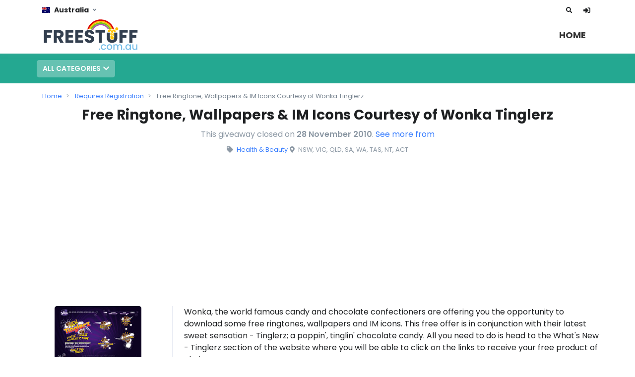

--- FILE ---
content_type: text/html;charset=UTF-8
request_url: https://www.freestuff.com.au/free-ringtone-wallpapers-and-im-icons-courtesy-of-wonka-tinglerz/10368/
body_size: 11551
content:
<!doctype html>
<html class="no-js" lang="en">
<head>

<script>
var dataLayer  = window.dataLayer || [];
dataLayer.push({
"urlpath":"free-ringtone-wallpapers-and-im-icons-courtesy-of-wonka-tinglerz",
"event":"user",
"site":"fs",

}); 

</script>


<!-- Google Tag Manager -->
<script>(function(w,d,s,l,i){w[l]=w[l]||[];w[l].push({'gtm.start':
new Date().getTime(),event:'gtm.js'});var f=d.getElementsByTagName(s)[0],
j=d.createElement(s),dl=l!='dataLayer'?'&l='+l:'';j.async=true;j.src=
'https://www.googletagmanager.com/gtm.js?id='+i+dl;f.parentNode.insertBefore(j,f);
})(window,document,'script','dataLayer','GTM-TPV9D82');</script>
<!-- End Google Tag Manager -->


<meta name="google-signin-scope" content="profile email">
<meta name="google-signin-client_id" content="172180016208-a39uub25p5k912ab7030crvch8li6vdo.apps.googleusercontent.com">
<meta charset="utf-8">
<meta http-equiv="x-ua-compatible" content="ie=edge">
<meta property="fb:app_id" content="330981386989892"/>
<meta name="msvalidate.01" content="732A35C1D84636F1A6727A16A61CC447"/>

    <link rel="apple-touch-icon" sizes="180x180" href="/apple-touch-icon.fs.png">
<link rel="icon" type="image/png" sizes="32x32" href="/favicon-32x32.fs.png">
<link rel="icon" type="image/png" sizes="16x16" href="/favicon-16x16.fs.png">
<link rel="manifest" href="/site.fs.webmanifest">
<link rel="alternate" type="application/rss+xml" href="https://www.freestuff.com.au/rss.cfm">
<meta name="viewport" content="width=device-width, initial-scale=1, shrink-to-fit=no">

<link href="//fonts.googleapis.com/css?family=Poppins:300,400,500,600,700&amp;display=swap" rel="stylesheet">

<!-- CSS Implementing Plugins -->
<link rel="stylesheet" href="/themes/responsive3/assets/vendor/font-awesome/css/fontawesome-all.min.css">
<link rel="stylesheet" href="/themes/responsive3/assets/vendor/animate.css/animate.min.css">
<link rel="stylesheet" href="/themes/responsive3/assets/vendor/malihu-custom-scrollbar-plugin/jquery.mCustomScrollbar.css">
<link rel="stylesheet" href="/themes/responsive3/assets/vendor/bootstrap-select/dist/css/bootstrap-select.min.css">
<link rel="stylesheet" href="/themes/responsive3/assets/css/theme.css">
<link rel="stylesheet" href="/themes/responsive3/assets/css/theme.extra3.css">
<link rel="stylesheet" href="/themes/responsive3/assets/vendor/slick-carousel/slick/slick.css">
<link rel="stylesheet" href="/themes/responsive3/assets/vendor/dzsparallaxer/dzsparallaxer.css">

        <title>Free Ringtone, Wallpapers & IM Icons Courtesy of Wonka Tinglerz </title>
        <meta property="og:title" content="Free Ringtone, Wallpapers & IM Icons Courtesy of Wonka Tinglerz ">
        <meta name="description" content="Free Ringtone, Wallpapers & IM Icons Courtesy of Wonka Tinglerz with . This freebie ends 28-Nov-10 for residents living in Australia." />
        <meta property="og:description" content="Free Ringtone, Wallpapers & IM Icons Courtesy of Wonka Tinglerz with " />
        <meta property="og:image" content="//cdn.freestuff.com.au/files/444_wonkatinglerz_1248852265.jpg" />
        <meta property="og:url" content="https://www.freestuff.com.au/free-ringtone-wallpapers-and-im-icons-courtesy-of-wonka-tinglerz/10368/" />
        <link rel="canonical" href="https://www.freestuff.com.au/free-ringtone-wallpapers-and-im-icons-courtesy-of-wonka-tinglerz/10368/" />
        <meta name="twitter:card" content="summary_large_image" />
        
           <meta name="twitter:site" content="@freestuffcomau" />
           <meta name="twitter:creator" content="@freestuffcomau" />
        
        <meta name="twitter:title" content="Free Ringtone, Wallpapers & IM Icons Courtesy of Wonka Tinglerz " />
        <meta name="twitter:description" content="Free Ringtone, Wallpapers & IM Icons Courtesy of Wonka Tinglerz with " />
        <meta name="twitter:image" content="//cdn.freestuff.com.au/files/444_wonkatinglerz_1248852265.jpg" />
        
  <script src="https://apis.google.com/js/platform.js?onload=onLoadCallback" async defer></script>


<script async src="https://pagead2.googlesyndication.com/pagead/js/adsbygoogle.js?client=ca-pub-1719939848984296"
     crossorigin="anonymous"></script>
 
    <script src="https://www.google.com/recaptcha/api.js" async defer></script>
     <script>
       function onRegister(token) {
         document.getElementById("register").submit();
       }
	    function onLogin(token) {
         document.getElementById("loginfrm").submit();
       }
     </script>
     
</head> 
  
  


  <body>
    <noscript>
    <iframe src="https://www.googletagmanager.com/ns.html?id=GTM-TPV9D82"
  height="0" width="0" style="display:none;visibility:hidden"></iframe>
    </noscript>
 <!--[if lt IE 8]>
<p class="browserupgrade">You are using an <strong>outdated</strong> browser. Please <a href="https://browsehappy.com/">upgrade your browser</a> to improve your experience.</p>
<![endif]-->
  
          <script src="https://accounts.google.com/gsi/client" async defer></script>
    <script>

    
 function decodeJwtResponse(jwtToken) {
    const base64Url = jwtToken.split('.')[1]; // Extract the payload part of the JWT
    const base64 = base64Url.replace(/-/g, '+').replace(/_/g, '/'); // Replace URL-safe characters
    const jsonPayload = decodeURIComponent(atob(base64).split('').map(function(c) {
      return '%' + ('00' + c.charCodeAt(0).toString(16)).slice(-2);
    }).join(''));

    return JSON.parse(jsonPayload);
  }

  function attachSignin(response) {
    //decodeJwtResponse(response.credential);
const responsePayload = decodeJwtResponse(response.credential);

     	document.location.href="/oauth.cfm?source=google&id="+responsePayload.sub+"&email="+responsePayload.email+"&first_name="+responsePayload.given_name+"&last_name="+responsePayload.family_name;

}
    </script>
    <div id="fb-root"></div>

    <script>
// Load the JavaScript SDK asynchronously


function statusChangeCallback(response) {  // Called with the results from FB.getLoginStatus().
    console.log('statusChangeCallback');
    console.log(response);                   // The current login status of the person.
    if (response.status === 'connected') {   // Logged into your webpage and Facebook.
     
         var accessToken = response.authResponse.accessToken;
      console.log(accessToken);
      testAPI(accessToken);  
    } else {                                 // Not logged into your webpage or we are unable to tell.
      
    }
  }

  function checkLoginState() {               // Called when a person is finished with the Login Button.
    FB.getLoginStatus(function(response) {   // See the onlogin handler
      statusChangeCallback(response);
    });
  }

  function testAPI(accessToken) {                      // Testing Graph API after login.  See statusChangeCallback() for when this call is made.
    //console.log('Welcome!  Fetching your information.... ');
    FB.api('/me', {locale: 'en_US', fields: 'id,first_name,last_name,email,link,gender,locale,picture',access_token: accessToken}, function(response) {
//      console.log(response);
      var redirectUrl = "/oauth.cfm?source=facebook&id="+response.id+"&email="+response.email+"&first_name="+response.first_name+"&last_name="+response.last_name;

      document.location.href = redirectUrl;    
    });
  }
window.fbAsyncInit = function() {
    // FB JavaScript SDK configuration and setup
    FB.init({
      appId      : '242937912481647', // FB App ID
      cookie     : true,  // enable cookies to allow the server to access the session
      xfbml      : true,  // parse social plugins on this page
      version    : 'v17.0',
     

    });
    FB.AppEvents.logPageView();

    // Check whether the user already logged in
    FB.getLoginStatus(function(response) {   // Called after the JS SDK has been initialized.
      //  statusChangeCallback(response);        // Returns the login status.
    });
    
};


// Facebook login with JavaScript SDK

function fbLogin() {
    FB.login(function(response) {
        statusChangeCallback(response);
    }, {scope: 'email'});
}

</script>

  
  
  
  <header id="header" class="u-header  u-header--show-hide-md"
          data-header-fix-moment="500"
          data-header-fix-effect="slide"> 
    <!-- Search -->
    <div id="searchPushTop" class="u-search-push-top">
      <div class="container position-relative">
        <div class="u-search-push-top__content"> 
          <!-- Close Button -->
          <button type="button" class="close u-search-push-top__close-btn"
                  aria-haspopup="true"
                  aria-expanded="false"
                  aria-controls="searchPushTop"
                  data-unfold-type="jquery-slide"
                  data-unfold-target="#searchPushTop" data-unfold-hide-on-scroll="false"> <span aria-hidden="true">&times;</span> </button>
          <!-- End Close Button --> 
          
          <!-- Input -->
          <form class="js-focus-state input-group" method="get" action="/" id="search-Box">
            <input type="search" class="form-control" name="search" placeholder="Search Freestuff.com.au" value="" aria-label="Search Freestuff.com.au">
            <div class="input-group-append">
              <button type="submit" class="btn btn-primary">Search</button>
            </div>
          </form>
        </div>
      </div>
    </div>
    <!-- End Search -->
    
    <div class="u-header__section"> 
      <!-- Topbar -->
      <div class="container u-header__hide-content pt-2">
        <div class="d-flex align-items-center"> 
          <!-- Language -->
          <div class="position-relative"> <a id="languageDropdownInvoker" class="dropdown-nav-link dropdown-toggle d-flex align-items-center" href="javascript:;" role="button"
               aria-controls="languageDropdown"
               aria-haspopup="true"
               aria-expanded="false"
               data-unfold-event="click"
               data-unfold-target="#languageDropdown"
               data-unfold-type="css-animation"
               data-unfold-duration="300"
               data-unfold-delay="300"
               data-unfold-hide-on-scroll="true"
               data-unfold-animation-in="slideInUp"
               data-unfold-animation-out="fadeOut" data-unfold-hide-on-scroll="false">
            
              <img class="dropdown-item-icon" src="https://www.freestuff.com.au/themes/responsive3/assets/vendor/flag-icon-css/flags/4x3/au.svg" alt="AU Flag" width="16" height="12"> <span class="d-inline-block d-sm-none">UK</span> <span class="d-none d-sm-inline-block text-dark font-weight-bold">Australia</span>
              
            </a>
            <div id="languageDropdown" class="dropdown-menu dropdown-unfold" aria-labelledby="languageDropdownInvoker">			  
			  
                <a class="dropdown-item text-dark font-weight-bold  " href="https://www.competitions.com.au"><img class="dropdown-item-icon" src="https://www.freestuff.com.au/themes/responsive3/assets/vendor/flag-icon-css/flags/4x3/au.svg" width="16" height="12" alt="Competitions Australia">Australia</a>
              
                <a class="dropdown-item text-dark font-weight-bold  " href="https://www.competitions.co.nz/"><img class="dropdown-item-icon" src="https://www.freestuff.com.au/themes/responsive3/assets/vendor/flag-icon-css/flags/4x3/nz.svg" width="16" height="12" alt="Competitions New Zealand"> New Zealand</a>
              
                <a class="dropdown-item text-dark font-weight-bold  " href="https://www.competitionsuk.co.uk"><img class="dropdown-item-icon" src="https://www.freestuff.com.au/themes/responsive3/assets/vendor/flag-icon-css/flags/4x3/gb.svg" width="16" height="12" alt="Competitions UK">United Kingdom</a>
              
            </div>
          </div>
          <!-- End Language -->
          
          <div class="ml-auto"> 
        
            

            
            <!-- Links -->
            
            <!-- End Links --> 
          </div>
          <ul class="list-inline ml-2 mb-0">
            <!-- Search -->
            <li class="list-inline-item"> <a class="btn btn-xs btn-icon btn-text-secondary" href="javascript:;" role="button"
                      aria-label="Search"
                      aria-haspopup="true"
                      aria-expanded="false"
                      aria-controls="searchPushTop"
                      data-unfold-type="jquery-slide"
                      data-unfold-target="#searchPushTop" data-unfold-hide-on-scroll="false"> <span class="fas fa-search btn-icon__inner text-dark "></span> </a> </li>
            
              <li class="list-inline-item"> <a id="sidebarNavToggler" class="btn btn-xs btn-icon btn-text-secondary" href="javascript:;" role="button"
                 aria-label="Sign In"
                 aria-controls="sidebarContent"
                 aria-haspopup="true"
                 aria-expanded="false"
                 data-unfold-event="click"
                 data-unfold-hide-on-scroll="false"
                 data-unfold-target="#sidebarContent"
                 data-unfold-type="css-animation"
                 data-unfold-animation-in="fadeInRight"
                 data-unfold-animation-out="fadeOutRight"
                 data-unfold-duration="500"> <span class="fas fa-sign-in-alt btn-icon__inner font-size-1 text-dark "></span> </a> </li>
            
            
             
            <!-- End Account Login -->
          </ul>
        </div>
      </div>
      <!-- End Topbar -->
      
      <div id="logoAndNav" class="container  mb-2 mb-sm-0"> 
        <!-- Nav -->
        <nav class="js-mega-menu navbar navbar-expand-md u-header__navbar u-header__navbar--no-space"> 
          <!-- Logo --> 
          <a class="navbar-brand u-header__navbar-brand u-header__navbar-brand-center" href="/" aria-label="Freestuff.com.au"> 
          
          <img src="/themes/responsive3/assets/logos/logo_fs.svg" style="width:12.375rem" alt="Freestuff.com.au">
          
          </a> 

          <button type="button" class="navbar-toggler btn u-hamburger"
                  aria-label="Toggle navigation"
                  aria-expanded="false"
                  aria-controls="navBar"
                  data-toggle="collapse"
                  data-target="#navBar"> <span id="hamburgerTrigger" class="u-hamburger__box"> <span class="u-hamburger__inner"></span> </span> </button>

          <div id="navBar" class="collapse navbar-collapse u-header__navbar-collapse">
            <ul class="navbar-nav u-header__navbar-nav">
    

 <li class="nav-item u-header__nav-item"> <a class="nav-link u-header__nav-link" href="/" aria-haspopup="true" aria-expanded="false">HOME</a> </li>

             
               

            </ul>
          </div>

        </nav>

      </div>
    </div>
  </header>
    
  <main id="content" role="main">
    <div class="d-flex flex-column">
      
      
      <div class="order-1 order-md-2 position-relative bg-img-hero overflow-hidden">
        
      </div>
        
    <form class="form-search order-3 order-md-3" method="get" action="/index.cfm" id="searchform" name="searchform">
      <input type="hidden" name="dirty" value="0" id="dirty">
      <section class="filter-by-outer">
        <div class="container">
          <div class="row">
            <div class="col-12 p-0 filter-by-inner">
              <ul>
 
                
                <li class="mx-1 my-1 d-none d-sm-block">
                  <div class="position-relative"> <a id="filter4DropdownInvoker" class="btn btn-block btn-sm px-2 " href="javascript:;" role="button"
             aria-label="All Categories"
             aria-controls="filter4Dropdown"
             aria-haspopup="true"
             aria-expanded="false"
             data-unfold-event="click"
             data-unfold-target="#filter4Dropdown"
             data-unfold-type="css-animation"
             data-unfold-duration="300"
             data-unfold-delay="300"
             data-unfold-animation-in="slideInUp"
             data-unfold-animation-out="fadeOut"
              data-unfold-hide-on-scroll="false">
                    
                      All Categories<span><i class="fas fa-chevron-down"></i></span>
                    
                    </a>
                    <div id="filter4Dropdown" class="dropdown-menu dropdown-unfold dropdown-menu-lg-left dropdown-menu-size-lg p-5" aria-labelledby="filter4DropdownInvoker" style="min-width:21.4375rem !important">
                      <div class="row">
                        <div class="col-sm-12 mb-4 mb-sm-0"> 
                 
                          <div class="row">
                          </div>
                          <div class="row mt-3 ">
                            <div class="col-12">
                              <button type="submit" class="btn btn-xs btn-success float-right">Update</button>
                            </div>
                          </div>
                          <input type="hidden" name="cat" value="">
                        </div>
                      </div>
                    </div>
                  </div>
                </li>
                
               
              </ul>
            </div>
          </div>
        </div>
      </section>
      <input type="hidden" name="s" value="0">
      <input type="hidden" name="sort" value="new">
    </form>
    
    

 <!-- Step 1: Try to get up to 4 brand comps, including expired (last 90 days) -->
 

<!-- Step 2: Fallback to category comps if needed -->




  <!-- Merge brandComps and categoryComps -->
  
<div class="container space-0 order-4">
     
      <div class="row align-items-center  mb-4 mt-3">
        <div class="col-sm-12 mb-3 mb-sm-0">
    
        
        <nav aria-label="breadcrumb" class="mb-2">
          <ol class="breadcrumb bg-transparent p-0 small text-muted">
            <li class="breadcrumb-item"><a href="/">Home</a></li>
            
              <li class="breadcrumb-item">
                <a href="/tag/type/requires-registration/">
                  Requires Registration
                </a>
              </li>
            
            <li class="breadcrumb-item active" aria-current="page">
              Free Ringtone, Wallpapers & IM Icons Courtesy of Wonka Tinglerz
            </li>
          </ol>
        </nav>


        <div class="text-center mb-3">
          <h1 class="h3 h1-lg font-weight-bold text-break mb-1">
            Free Ringtone, Wallpapers & IM Icons Courtesy of Wonka Tinglerz
          </h1>
        
          <p class="text-muted mb-2">
            
              This giveaway closed on <strong>28 November 2010</strong>.
              <a href="/tag/brand//">See more from </a>
            
          </p>
        
          <!-- Meta Row -->
            <div class="d-flex flex-column flex-sm-row justify-content-center text-muted small gap-3">
            
              <div class="mb-2 mb-sm-0 mr-1">
              <i class="fas fa-tag mr-1"></i>
              <a href="/tag/category/health-and-beauty/">
                Health & Beauty
              </a>
              </div>
            
              <div class="mb-2 mb-sm-0">
              <i class="fas fa-map-marker-alt mr-1"></i>
              NSW, VIC, QLD, SA, WA, TAS, NT, ACT
              </div>
            
            </div>
        </div>
        
      </div>

      <div class="row">
        <div class="col-md-4 col-lg-3 u-ver-divider u-ver-divider--none-md mb-0 mb-md-9">
 
          <div class="mr-lg-2">
            <div class="mb-7">
              <div class="text-center mx-auto mb-3">
           
                <a    href="/register/?returnURL=//free-ringtone-wallpapers-and-im-icons-courtesy-of-wonka-tinglerz/10368/" rel="nofollow "> <img  class="img-fluid rounded" src="//cdn.freestuff.com.au/444_wonkatinglerz_1248852265.jpg" alt="Free Ringtone, Wallpapers & IM Icons Courtesy of Wonka Tinglerz"  title="Free Ringtone, Wallpapers & IM Icons Courtesy of Wonka Tinglerz"></a>
              </div>

              <a class="btn btn-sm btn-block mb-1 btn-danger transition-3d-hover"    href="/register/?returnURL=//free-ringtone-wallpapers-and-im-icons-courtesy-of-wonka-tinglerz/10368/" rel="nofollow ">CLOSED</a>
                
              </div>

              <div class="d-none d-md-block mb-md-5">
                <!-- Changed from h2 to h3 for a lower-level heading -->
                <h3 class="h6 font-weight-semi-bold text-dark mb-3">Tags</h3>
                
                  <span class="d-inline-block mr-1 mb-2">
                    <a class="btn btn-xs px-1 text-uppercase text-dark bgf2 tenpx font-weight-semi-bold" href="/tag/category/health-and-beauty/">
                      Health &amp; Beauty
                    </a>
                  </span>
                
                  <span class="d-inline-block mr-1 mb-2">
                    <a class="btn btn-xs px-1 text-uppercase text-dark bgf2 tenpx font-weight-semi-bold" href="/tag/type/requires-registration/">
                      Requires Registration
                    </a>
                  </span>
                
              </div>
              
              <div class="d-none d-md-block mb-5">
                <!-- Changed from h2 to h3 -->
                <h3 class="h6 font-weight-semi-bold text-dark mb-3">Promoter</h3>
                <a class="d-inline-block text-dark" href="/tag/brand//">
                  <div class="media align-items-center">
                    <div class="media-body">
                      
                    </div>
                  </div>
                </a>
              </div>
              
              <div class="d-none d-md-block mb-5">
                <!-- Changed from h2 to h3 -->
                <h3 class="h6 font-weight-semi-bold text-dark mb-3">
                  States
                </h3>
                
                  <span class="d-inline-block mr-1 mb-2">
                    <a class="btn btn-xs px-1 text-uppercase text-dark bgf2 tenpx font-weight-semi-bold" href="/">
                      Australia
                    </a>
                  </span>
                
              </div>
              


              

           
          </div>

        </div>

        <div class="col-md-8 col-lg-9">
          <div class="ml-lg-2 p-3 p-sm-0">
    


<div class="text-dark">
  <div class="tease c_description" id="teaserContent">Wonka, the world famous candy and chocolate confectioners are offering you the opportunity to download some free ringtones, wallpapers and IM icons. This free offer is in conjunction with their latest sweet sensation - Tinglerz; a poppin', tinglin' chocolate candy. All you need to do is head to the What's New - Tinglerz section of the website where you will be able to click on the links to receive your free product of choice.</div>
  
</div>


<p class="small mt-3">See more from <a href="/tag/brand//"> freebies</a>.</p>

          </div>
          
          
      <script type="application/ld+json">
        {"@context":"https:\/\/schema.org","description":"Free Ringtone, Wallpapers & IM Icons Courtesy of Wonka Tinglerz with . This freebie ends 28-Nov-10 for residents living in Australia.","@type":"CreativeWork","audience":{"@type":"Audience","geographicArea":{"@type":"Country","name":"Australia"}},"sponsor":{"@type":"Organization","name":""},"offers":{"price":0,"availability":"https:\/\/schema.org\/InStock","priceCurrency":"AUD","@type":"Offer","validThrough":"2010-11-28T23:59:59+10:00"},"url":"https:\/\/www.freestuff.com.au\/free-ringtone-wallpapers-and-im-icons-courtesy-of-wonka-tinglerz\/10368\/","name":"Free Ringtone, Wallpapers & IM Icons Courtesy of Wonka Tinglerz"}
        </script>
        

    </div>
  </main>
      
  </main>

  <footer> 

    <div class="border-bottom">
      <div class="container space-2">
        <div class="row justify-content-md-between">
          <div class="col-sm-4 col-lg-2 mb-4 mb-lg-0">
            <div class="h6 font-weight-semi-bold">About</div>
            

            <ul class="list-group list-group-flush list-group-borderless mb-0">
              
                <li> <a class="list-group-item list-group-item-action text-dark font-weight-normal"  href="/about-us/">About Us</a> </li>
              
                <li> <a class="list-group-item list-group-item-action text-dark font-weight-normal"  href="/terms-and-conditions/">Terms and conditions</a> </li>
              
                <li> <a class="list-group-item list-group-item-action text-dark font-weight-normal"  href="/privacy-policy/">Privacy Policy</a> </li>
              
                <li> <a class="list-group-item list-group-item-action text-dark font-weight-normal"  href="/contact-us/">Contact Us</a> </li>
              
              <li> <a class="list-group-item list-group-item-action  text-dark font-weight-normal"  href="/?expired">Expired Competitions</a> </li>
            </ul>

          </div>
          <div class="col-sm-4 col-lg-2 mb-4 mb-lg-0">
            <div class="h6 font-weight-semi-bold">Our Network</div>

            <ul class="list-group list-group-flush list-group-borderless mb-0">
                        <li><a class="list-group-item list-group-item-action text-dark font-weight-normal" href="//www.competitions.com.au">Competitions Australia</a></li>
              <li><a class="list-group-item list-group-item-action text-dark font-weight-normal" href="//www.competitions.co.nz">Competitions New Zealand</a></li>
              <li><a class="list-group-item list-group-item-action text-dark font-weight-normal" href="//www.competitionsuk.co.uk">Competitions UK</a></li>
              <li><a class="list-group-item list-group-item-action text-dark font-weight-normal" href="//www.freestuff.com.au">Freestuff Australia</a></li>
            </ul>
    
          </div>
          <div class="col-sm-4 col-lg-2 mb-4 mb-lg-0">
            <div class="h6 font-weight-semi-bold  ">Account</div>
            
 
            <ul class="list-group list-group-flush list-group-borderless mb-0">
              
              <li><a class="list-group-item list-group-item-action text-dark font-weight-normal" href="/login/">My Account</a></li>
             
            </ul>
    
          </div>
          <div class="col-md-6 col-lg-6">

 <div class="mb-4">
            <div class="h6 font-weight-semi-bold">Get latest freebie in your box!</div>
            <p class="font-size-1 text-dark font-weight-normal">Get special freebie and deals. Never spam.</p>
          </div>


          <form class="js-validate js-focus-state js-form-message" method="post"  action="/registration_proxy.cfm">
            <label class="sr-only" for="subscribeSrEmailExample1">Your email address</label>
            <div class="input-group">
              <input type="email" class="form-control" name="email_address" id="subscribeSrEmailExample1" placeholder="Your email address" aria-label="Your email address" aria-describedby="subscribeButtonExample3" required
                     data-msg="Please enter a valid email address."
                     data-error-class="u-has-error"
                     data-success-class="u-has-success">
              <div class="input-group-append">
                <button class="btn btn-primary rounded-right" type="submit" id="subscribeButtonExample3">Subscribe</button>
              </div>
            </div>               <input type="hidden" name="exit">
                  <input type="hidden" name="featured">
                  
                    <input type="hidden" name="src" value="">
                  
                  <input type="hidden" name="p" value="/free-ringtone-wallpapers-and-im-icons-courtesy-of-wonka-tinglerz/10368/">
          </form>

          <div class="h6 text-dark-70 my-3">Follow Us</div>

  
                        <ul class="list-inline mb-0">
                          
                          <li class="list-inline-item">
                            <a class="btn btn-icon btn-soft-primary" aria-label="Facebook Page"  href="https://www.facebook.com/FreeStuff.com.au">
                              <span class="fab fa-facebook-f btn-icon__inner"></span>
                            </a>
                          </li>
                        
                          <li class="list-inline-item">
                            <a class="btn btn-icon btn-soft-primary"  aria-label="Twitter Page" href="https://twitter.com/freestuffcomau">
                              <span class="fab fa-twitter btn-icon__inner"></span>
                            </a>
                          </li>
                        
                          
                        </ul>
             

          </div>
        </div>
      </div>
    </div>

    <div class="container text-center space-1"> 

      <a class="d-inline-flex align-items-center mb-2" href="/" aria-label="Freestuff.com.au">

      <span class="brand brand-primary"><img src="/themes/responsive3/assets/logos/logo_fs.svg"  style="width:12.375rem" alt="Freestuff.com.au"></span> </a> 
 
      <p class="small text-dark">&copy; 2012 - 2025 Freestuff.com.au. All rights reserved.</p>
    </div>

  </footer>

   
 
  

     
     
    <aside id="sidebarContent" class="u-sidebar " aria-labelledby="sidebarNavToggler" >
      <div class="u-sidebar__scroller">
        <div class="u-sidebar__container">
          <div class="u-header-sidebar__footer-offset"> 
            <!-- Toggle Button -->
            <div class="d-flex align-items-center pt-4 px-7">
              <button type="button" class="close ml-auto"
                    aria-controls="sidebarContent"
                    aria-haspopup="true"
                    aria-expanded="false"
                    data-unfold-event="click"
                    data-unfold-hide-on-scroll="false"
                    data-unfold-target="#sidebarContent"
                    data-unfold-type="css-animation"
                    data-unfold-animation-in="fadeInRight"
                    data-unfold-animation-out="fadeOutRight"
                    data-unfold-duration="500"> <span aria-hidden="true">&times;</span> </button>
            </div>
            <!-- End Toggle Button --> 
            
            <!-- Content -->
            <div class="js-scrollbar u-sidebar__body">
              <div class="u-sidebar__content u-header-sidebar__content">
                <form class="js-validate" id="loginfrm" method="post" action="/login/">
                  <div id="login" data-target-group="idForm"> 
                    <!-- Title -->
                    <header class="text-center mb-7">
                      <div class="h4 mb-0">Welcome Back!</div>
                      <p>Login to enter Freestuff.com.au.</p>
                    </header>
                    <div class="form-group">
                      <div class="js-form-message js-focus-state">
                        <label class="sr-only" for="signinEmail">Email</label>
                        <div class="input-group">
                          <div class="input-group-prepend"> <span class="input-group-text" id="signinEmailLabel"> <span class="fas fa-user"></span> </span> </div>
                          <input type="text" class="form-control" name="login_username" id="signinEmail" placeholder="Username or Email" aria-label="Email" aria-describedby="signinEmailLabel" required
                               data-msg="Please enter a valid login"
                               data-error-class="u-has-error"
                               data-success-class="u-has-success">
                        </div>
                      </div>
                    </div>
                    <div class="form-group">
                      <div class="js-form-message js-focus-state">
                        <label class="sr-only" for="signinPassword">Password</label>
                        <div class="input-group">
                          <div class="input-group-prepend"> <span class="input-group-text" id="signinPasswordLabel"> <span class="fas fa-lock"></span> </span> </div>
                          <input type="password" class="form-control" name="login_password" id="signinPassword" placeholder="Password" aria-label="Password" aria-describedby="signinPasswordLabel" required
                               data-msg="Your password is invalid. Please try again."
                               data-error-class="u-has-error"
                               data-success-class="u-has-success">
                        </div>
                      </div>
                    </div>
                    <!-- End Form Group -->
                    
                    <div class="d-flex justify-content-end mb-4"> <a class=" small link-muted" 
                     href="/login/forgot-password/"
                    >Forgot Password?</a> </div>
                    <div class="mb-2">
                      <input type="hidden" name="returnURL" value="//free-ringtone-wallpapers-and-im-icons-courtesy-of-wonka-tinglerz/10368/">
                      <button  class="btn btn-block btn-sm btn-primary transition-3d-hover g-recaptcha " style="cursor:pointer" data-sitekey="6Lf4Qs8aAAAAAI78zHrwN0fRtHR6qGd5BAFyzo7-" data-callback='onLogin'  data-action='submit'>Login</button>
                    </div>
                    <div class="text-center mb-4"> <span class="small text-muted">Do not have an account?</span> <a class="small"
                   href="/register/" 
                    
					   >Signup </a> </div>
                    <div class="text-center"> <span class="u-divider u-divider--xs u-divider--text mb-4">OR</span> </div>
                    
                    <div class="d-flex flex-column  justify-content-start align-items-center">

                    <div id="g_id_onload"
                    data-client_id="172180016208-a39uub25p5k912ab7030crvch8li6vdo.apps.googleusercontent.com"
                    data-context="signin"
                    data-ux_mode="popup"
                    data-callback="attachSignin"
                    data-auto_prompt="false">
                    </div>

                    <div class="g_id_signin"
                    data-type="standard"
                    data-shape="rectangular"
                    data-theme="outline"
                    data-text="signin_with"
                    data-size="large"
                    data-logo_alignment="left">
                    </div>

                    <div  onlogin="fbLogin();" class="fb-login-button   ml-0 mt-3"  data-size="large" data-button-type="continue_with" data-layout="default" data-auto-logout-link="false" data-use-continue-as="true"></div>    

                </div>
                    <!-- Login Buttons -->
                    
                    
                    </div>
                    <!-- End Login Buttons --> 
                  </div>
                </form>
                
              </div>
            </div>
            <!-- End Content --> 
          </div>
          
          <!-- Footer -->
          <footer class="u-sidebar__footer u-sidebar__footer--account">
            <ul class="list-inline mb-0">
              <li class="list-inline-item pr-3"> <a class="u-sidebar__footer--account__text text-dark" href="/privacy-policy/">Privacy</a> </li>
              <li class="list-inline-item pr-3"> <a class="u-sidebar__footer--account__text text-dark" href="/terms-and-conditions/">Terms</a> </li>
            </ul>
          </footer>
          <!-- End Footer --> 
        </div>
      </div>
    </aside>
  
    <!-- JS Global Compulsory --> 
    
    <script src="/themes/responsive3/assets/vendor/jquery/dist/jquery.min.js"></script> 
    <script src="/themes/responsive3/assets/vendor/jquery-migrate/dist/jquery-migrate.min.js"></script> 
    <script src="/themes/responsive3/assets/vendor/jquery/dist/jquery-ui.min.js"></script> 
    <script src="/themes/responsive3/assets/vendor/popper.js/dist/umd/popper.min.js"></script> 
    <script src="/themes/responsive3/assets/vendor/bootstrap/bootstrap.min.js"></script> 
    <script src="/themes/responsive3/assets/vendor/jquery/dist/jquery.form.js"></script>
    <script src="/themes/responsive3/assets/vendor/malihu-custom-scrollbar-plugin/jquery.mCustomScrollbar.concat.min.js"></script> 
    <script src="/themes/responsive3/assets/vendor/jquery-validation/dist/jquery.validate.min.js"></script> 
    <script src="/themes/responsive3/assets/vendor/appear.js"></script> 
    <script src="/themes/responsive3/assets/vendor/bootstrap-select/dist/js/bootstrap-select.js"></script>  
    
    <script src="/themes/responsive3/assets/js/hs.core.js"></script> 
   
    <script src="/themes/responsive3/assets/js/components/hs.unfold.js"></script> 
    <script src="/themes/responsive3/assets/js/components/hs.malihu-scrollbar.js"></script> 
    <script src="/themes/responsive3/assets/js/components/hs.validation.js"></script> 
    <script src="/themes/responsive3/assets/js/components/hs.focus-state.js"></script> 
    
    <script src="/themes/responsive3/assets/js/components/hs.selectpicker.js"></script>   
    <script src="/themes/responsive3/assets/js/jquery.autosize.min.js"></script> 
    <script>
      // Add click event listeners to the flag links
      const flagLinks = document.querySelectorAll('.flag-link');
      flagLinks.forEach(link => {
        link.addEventListener('click', function (event) {
          event.preventDefault(); // Prevent the default link behavior
    
          // Get data attributes
          const userId = link.getAttribute('data-userid');
          const competitionId = link.getAttribute('data-competitionid');
          const value = link.getAttribute('data-value');
          // Send an AJAX request to /report.cfm with the data
          fetch('/report.cfm', {
            method: 'POST', // You can change this to GET or POST as needed
            body: JSON.stringify({ userId, competitionId, value }), // Send data as JSON
            headers: {
              'Content-Type': 'application/json',
            },
          })
            .then(response => response.json())
            .then(data => {
              // Handle the response from /report.cfm here if needed
              alert(data.message);
            })
            .catch(error => {
              console.error('Error:', error);
            });
        });
      });

      const form = document.getElementById('search-Box');

  // Add a submit event listener to the form
      form.addEventListener('submit', function(event) {
        // Prevent the default form submission behavior
        event.preventDefault();

        // Get the value of the search input field
        const searchTerm = form.querySelector('input[name="search"]').value;

        // Construct the URL for redirection (replace spaces with hyphens)
        const redirectUrl = `/tag/search/${searchTerm.replace(/\s+/g, '-')}/`;

        // Redirect to the constructed URL
        window.location.href = redirectUrl;
      });


    </script>
    <script>
      function toggleContent() {
        var teaser = document.getElementById("teaserContent");
        var fullContent = document.getElementById("fullContent");
        var button = document.querySelector(".btn-text-link");

        if (fullContent.style.display === "none" || fullContent.style.display === "") {
            teaser.style.display = "none";
            fullContent.style.display = "block";
            button.innerText = "Show less";
        } else {
            teaser.style.display = "block";
            fullContent.style.display = "none";
            button.innerText = "Show more";
        }
    }
    document.addEventListener("DOMContentLoaded", function () {
    // Find all the elements with class "c_description"
    var descriptions = document.querySelectorAll(".c_description");

    // Loop through each description and modify the first <strong> inside them
    descriptions.forEach(function(description) {
        var firstStrong = description.querySelector("strong");
        if (firstStrong) {
            firstStrong.style.marginTop = "0";
        }
    });
});


      </script>

	
          
  <script src="/themes/responsive3/assets/vendor/slick-carousel/slick/slick.js"></script> 
  <script src="/themes/responsive3/assets/js/components/hs.slick-carousel.js"></script> 
  <script src="/themes/responsive3/assets/js/components/hs.counter.js"></script> 
  <script src="/themes/responsive3/assets/vendor/dzsparallaxer/dzsparallaxer.js"></script> 
  <script> 
    $(document).on('ready', function () {
      // initialization of counters
      var counters = $.HSCore.components.HSCounter.init('[class*="js-counter"]');
      $.HSCore.components.HSSlickCarousel.init('.js-slick-carousel');
    });
  </script>


      


<script>	
$(window).on('load', function () {
  $('.tool_tip').attr('data-toggle', 'tooltip').tooltip({trigger: 'manual'}).tooltip('show');
  $('.tool_tip_auto').attr('data-toggle', 'tooltip').tooltip();
});


function submitForm3(form,div,fld,button){
	
if (!div) div="promo_rtp";
	var options = {
	beforeSubmit:  
	function (formData, jqForm, options) { 
	
		var queryString = $.param(formData); 
	$('#'+button).text('Please wait..');
		return true; 
	} 
	,success:  
	function(responseText, statusText, xhr, $form) { 
		var $response=$(responseText);
		$("#"+div).html($response.find('#'+div).html());
		}
	}

	$('#'+form).ajaxSubmit(options); 
}



function initHCORE() {
  $.HSCore.components.HSUnfold.init($('[data-unfold-target]'), {
      afterOpen: function() {
      },afterClose: function() {
      if ($("#dirty").val() == 1) {
        document.getElementById('searchform').submit();
      }
      }
    }); 
  $(".searchselect,.searchselect :checkbox").change(function() {
  $("#dirty").val(1);
  });
	
  $.HSCore.components.HSSelectPicker.init('.js-select');
  $.HSCore.components.HSMalihuScrollBar.init($('.js-scrollbar'));
  //$.HSCore.components.HSShowAnimation.init('.js-animation-link');
  $.HSCore.components.HSValidation.init('.js-validate', {ignore:".invisible"});
  $.HSCore.components.HSFocusState.init();
  

}

function CustomTextFormat(selectedCount, totalCount) {
  alert(selectedCount);
  return selectedCount + ' out of ' + totalCount + ' prizes selected';
}
	
$(document).on('ready', function () {
  initHCORE();
});
	
function exeAjax(url, div, func) {
$.ajax({
  url: url,
  success: function(responseText) {
    var $response = $(responseText);
    if ($response.find('#' + div).html() == null) {
      //$("#" + div).hide();
      $("#" + div).hide("blind","slow");
    } else {
      
    
      $("#" + div).html($response.find('#' + div).html());
    
    }
    setTimeout(initHCORE,0); 
  }
});
}

$(document).on("click", ".icons", function(e) {
    e.preventDefault(); // prevent the default anchor action
    
    var $thisIcon = $(this);
    var apiEndpoint = $thisIcon.attr("href");
    var divId = "box_" + $thisIcon.attr("data-id");
    $.ajax({
        url: apiEndpoint,
        dataType: "json",
        type: "GET",
        success: function(response) {
            if (response.status === "success") {
                // Update the UI based on the action and message
                if (response.action === "favourite") {
                    if (response.message === "added") {
                        $thisIcon.find(".fas.fa-bookmark").removeClass("text-secondary");
                        $thisIcon.find(".fas.fa-bookmark").addClass("text-warning");
                        $thisIcon.find(".dropdown-text").text("Saved");
                    } else if (response.message === "removed") {
                        $thisIcon.find(".fas.fa-bookmark").removeClass("text-warning");
                        $thisIcon.find(".fas.fa-bookmark").addClass("text-secondary");
                        $thisIcon.find(".dropdown-text").text("Save For Later");
                    }
                } else if (response.action === "hide") {
                   $("#" + divId).hide("blind", "slow");  
                }

                // Implement similar UI updates for other actions if needed
            } else {
                console.error("Error from API:", response.message);
            }
        },
        error: function(xhr, status, error) {
            console.error("AJAX Error:", error);
        }
    });
});


/*
$(document).on("click",".icons",function(){

  
	if($(this).attr("rel")!=""){
		div="box_"+$(this).attr("data-id");
		}else{
		div="content";
		}
  exeAjax($(this).attr("href"),div);return false;


});
*/


$(document).on("click", ".follow", function() {
 
    var i = "viewd_" + $(this).attr("data-id");
    var b = "box_" + $(this).attr("data-id");
    var h = "hidd_" + $(this).attr("data-id");

    $('#' + b).addClass("comp_viewed");
    $('#' + i).removeClass("d-none");
    $('#' + h).addClass("d-none");

     if ($(this).attr('data-ref') === "aside") {
        $('.comp-sidebar .close').click();  // Close the aside
    }


});


$(document).on("click",".readmore",function(){
  if ($(this).text()=="Show more"){
    $(this).text("Show less");
    $(".complete").show();   
    $(".tease").hide(); 
  } else {
    $(this).text("Show more");
    $(".complete").hide();   
    $(".tease").show(); 
    $("html, body").animate({
      scrollTop: 0
    }, 100);  
  }
});



  </script>
  
<script async defer crossorigin="anonymous" src="https://connect.facebook.net/en_GB/sdk.js#xfbml=1&version=v17.0&appId=3484077161825425&autoLogAppEvents=1" nonce="lABMK7Y3"></script>

  <script defer src="https://static.cloudflareinsights.com/beacon.min.js/vcd15cbe7772f49c399c6a5babf22c1241717689176015" integrity="sha512-ZpsOmlRQV6y907TI0dKBHq9Md29nnaEIPlkf84rnaERnq6zvWvPUqr2ft8M1aS28oN72PdrCzSjY4U6VaAw1EQ==" data-cf-beacon='{"version":"2024.11.0","token":"0281ab0e90084a7699e0b8b3c9d94f0f","r":1,"server_timing":{"name":{"cfCacheStatus":true,"cfEdge":true,"cfExtPri":true,"cfL4":true,"cfOrigin":true,"cfSpeedBrain":true},"location_startswith":null}}' crossorigin="anonymous"></script>
</body>
</html>

--- FILE ---
content_type: text/html; charset=utf-8
request_url: https://www.google.com/recaptcha/api2/anchor?ar=1&k=6Lf4Qs8aAAAAAI78zHrwN0fRtHR6qGd5BAFyzo7-&co=aHR0cHM6Ly93d3cuZnJlZXN0dWZmLmNvbS5hdTo0NDM.&hl=en&v=naPR4A6FAh-yZLuCX253WaZq&size=invisible&sa=submit&anchor-ms=20000&execute-ms=15000&cb=cmwbvke4a0kg
body_size: 45293
content:
<!DOCTYPE HTML><html dir="ltr" lang="en"><head><meta http-equiv="Content-Type" content="text/html; charset=UTF-8">
<meta http-equiv="X-UA-Compatible" content="IE=edge">
<title>reCAPTCHA</title>
<style type="text/css">
/* cyrillic-ext */
@font-face {
  font-family: 'Roboto';
  font-style: normal;
  font-weight: 400;
  src: url(//fonts.gstatic.com/s/roboto/v18/KFOmCnqEu92Fr1Mu72xKKTU1Kvnz.woff2) format('woff2');
  unicode-range: U+0460-052F, U+1C80-1C8A, U+20B4, U+2DE0-2DFF, U+A640-A69F, U+FE2E-FE2F;
}
/* cyrillic */
@font-face {
  font-family: 'Roboto';
  font-style: normal;
  font-weight: 400;
  src: url(//fonts.gstatic.com/s/roboto/v18/KFOmCnqEu92Fr1Mu5mxKKTU1Kvnz.woff2) format('woff2');
  unicode-range: U+0301, U+0400-045F, U+0490-0491, U+04B0-04B1, U+2116;
}
/* greek-ext */
@font-face {
  font-family: 'Roboto';
  font-style: normal;
  font-weight: 400;
  src: url(//fonts.gstatic.com/s/roboto/v18/KFOmCnqEu92Fr1Mu7mxKKTU1Kvnz.woff2) format('woff2');
  unicode-range: U+1F00-1FFF;
}
/* greek */
@font-face {
  font-family: 'Roboto';
  font-style: normal;
  font-weight: 400;
  src: url(//fonts.gstatic.com/s/roboto/v18/KFOmCnqEu92Fr1Mu4WxKKTU1Kvnz.woff2) format('woff2');
  unicode-range: U+0370-0377, U+037A-037F, U+0384-038A, U+038C, U+038E-03A1, U+03A3-03FF;
}
/* vietnamese */
@font-face {
  font-family: 'Roboto';
  font-style: normal;
  font-weight: 400;
  src: url(//fonts.gstatic.com/s/roboto/v18/KFOmCnqEu92Fr1Mu7WxKKTU1Kvnz.woff2) format('woff2');
  unicode-range: U+0102-0103, U+0110-0111, U+0128-0129, U+0168-0169, U+01A0-01A1, U+01AF-01B0, U+0300-0301, U+0303-0304, U+0308-0309, U+0323, U+0329, U+1EA0-1EF9, U+20AB;
}
/* latin-ext */
@font-face {
  font-family: 'Roboto';
  font-style: normal;
  font-weight: 400;
  src: url(//fonts.gstatic.com/s/roboto/v18/KFOmCnqEu92Fr1Mu7GxKKTU1Kvnz.woff2) format('woff2');
  unicode-range: U+0100-02BA, U+02BD-02C5, U+02C7-02CC, U+02CE-02D7, U+02DD-02FF, U+0304, U+0308, U+0329, U+1D00-1DBF, U+1E00-1E9F, U+1EF2-1EFF, U+2020, U+20A0-20AB, U+20AD-20C0, U+2113, U+2C60-2C7F, U+A720-A7FF;
}
/* latin */
@font-face {
  font-family: 'Roboto';
  font-style: normal;
  font-weight: 400;
  src: url(//fonts.gstatic.com/s/roboto/v18/KFOmCnqEu92Fr1Mu4mxKKTU1Kg.woff2) format('woff2');
  unicode-range: U+0000-00FF, U+0131, U+0152-0153, U+02BB-02BC, U+02C6, U+02DA, U+02DC, U+0304, U+0308, U+0329, U+2000-206F, U+20AC, U+2122, U+2191, U+2193, U+2212, U+2215, U+FEFF, U+FFFD;
}
/* cyrillic-ext */
@font-face {
  font-family: 'Roboto';
  font-style: normal;
  font-weight: 500;
  src: url(//fonts.gstatic.com/s/roboto/v18/KFOlCnqEu92Fr1MmEU9fCRc4AMP6lbBP.woff2) format('woff2');
  unicode-range: U+0460-052F, U+1C80-1C8A, U+20B4, U+2DE0-2DFF, U+A640-A69F, U+FE2E-FE2F;
}
/* cyrillic */
@font-face {
  font-family: 'Roboto';
  font-style: normal;
  font-weight: 500;
  src: url(//fonts.gstatic.com/s/roboto/v18/KFOlCnqEu92Fr1MmEU9fABc4AMP6lbBP.woff2) format('woff2');
  unicode-range: U+0301, U+0400-045F, U+0490-0491, U+04B0-04B1, U+2116;
}
/* greek-ext */
@font-face {
  font-family: 'Roboto';
  font-style: normal;
  font-weight: 500;
  src: url(//fonts.gstatic.com/s/roboto/v18/KFOlCnqEu92Fr1MmEU9fCBc4AMP6lbBP.woff2) format('woff2');
  unicode-range: U+1F00-1FFF;
}
/* greek */
@font-face {
  font-family: 'Roboto';
  font-style: normal;
  font-weight: 500;
  src: url(//fonts.gstatic.com/s/roboto/v18/KFOlCnqEu92Fr1MmEU9fBxc4AMP6lbBP.woff2) format('woff2');
  unicode-range: U+0370-0377, U+037A-037F, U+0384-038A, U+038C, U+038E-03A1, U+03A3-03FF;
}
/* vietnamese */
@font-face {
  font-family: 'Roboto';
  font-style: normal;
  font-weight: 500;
  src: url(//fonts.gstatic.com/s/roboto/v18/KFOlCnqEu92Fr1MmEU9fCxc4AMP6lbBP.woff2) format('woff2');
  unicode-range: U+0102-0103, U+0110-0111, U+0128-0129, U+0168-0169, U+01A0-01A1, U+01AF-01B0, U+0300-0301, U+0303-0304, U+0308-0309, U+0323, U+0329, U+1EA0-1EF9, U+20AB;
}
/* latin-ext */
@font-face {
  font-family: 'Roboto';
  font-style: normal;
  font-weight: 500;
  src: url(//fonts.gstatic.com/s/roboto/v18/KFOlCnqEu92Fr1MmEU9fChc4AMP6lbBP.woff2) format('woff2');
  unicode-range: U+0100-02BA, U+02BD-02C5, U+02C7-02CC, U+02CE-02D7, U+02DD-02FF, U+0304, U+0308, U+0329, U+1D00-1DBF, U+1E00-1E9F, U+1EF2-1EFF, U+2020, U+20A0-20AB, U+20AD-20C0, U+2113, U+2C60-2C7F, U+A720-A7FF;
}
/* latin */
@font-face {
  font-family: 'Roboto';
  font-style: normal;
  font-weight: 500;
  src: url(//fonts.gstatic.com/s/roboto/v18/KFOlCnqEu92Fr1MmEU9fBBc4AMP6lQ.woff2) format('woff2');
  unicode-range: U+0000-00FF, U+0131, U+0152-0153, U+02BB-02BC, U+02C6, U+02DA, U+02DC, U+0304, U+0308, U+0329, U+2000-206F, U+20AC, U+2122, U+2191, U+2193, U+2212, U+2215, U+FEFF, U+FFFD;
}
/* cyrillic-ext */
@font-face {
  font-family: 'Roboto';
  font-style: normal;
  font-weight: 900;
  src: url(//fonts.gstatic.com/s/roboto/v18/KFOlCnqEu92Fr1MmYUtfCRc4AMP6lbBP.woff2) format('woff2');
  unicode-range: U+0460-052F, U+1C80-1C8A, U+20B4, U+2DE0-2DFF, U+A640-A69F, U+FE2E-FE2F;
}
/* cyrillic */
@font-face {
  font-family: 'Roboto';
  font-style: normal;
  font-weight: 900;
  src: url(//fonts.gstatic.com/s/roboto/v18/KFOlCnqEu92Fr1MmYUtfABc4AMP6lbBP.woff2) format('woff2');
  unicode-range: U+0301, U+0400-045F, U+0490-0491, U+04B0-04B1, U+2116;
}
/* greek-ext */
@font-face {
  font-family: 'Roboto';
  font-style: normal;
  font-weight: 900;
  src: url(//fonts.gstatic.com/s/roboto/v18/KFOlCnqEu92Fr1MmYUtfCBc4AMP6lbBP.woff2) format('woff2');
  unicode-range: U+1F00-1FFF;
}
/* greek */
@font-face {
  font-family: 'Roboto';
  font-style: normal;
  font-weight: 900;
  src: url(//fonts.gstatic.com/s/roboto/v18/KFOlCnqEu92Fr1MmYUtfBxc4AMP6lbBP.woff2) format('woff2');
  unicode-range: U+0370-0377, U+037A-037F, U+0384-038A, U+038C, U+038E-03A1, U+03A3-03FF;
}
/* vietnamese */
@font-face {
  font-family: 'Roboto';
  font-style: normal;
  font-weight: 900;
  src: url(//fonts.gstatic.com/s/roboto/v18/KFOlCnqEu92Fr1MmYUtfCxc4AMP6lbBP.woff2) format('woff2');
  unicode-range: U+0102-0103, U+0110-0111, U+0128-0129, U+0168-0169, U+01A0-01A1, U+01AF-01B0, U+0300-0301, U+0303-0304, U+0308-0309, U+0323, U+0329, U+1EA0-1EF9, U+20AB;
}
/* latin-ext */
@font-face {
  font-family: 'Roboto';
  font-style: normal;
  font-weight: 900;
  src: url(//fonts.gstatic.com/s/roboto/v18/KFOlCnqEu92Fr1MmYUtfChc4AMP6lbBP.woff2) format('woff2');
  unicode-range: U+0100-02BA, U+02BD-02C5, U+02C7-02CC, U+02CE-02D7, U+02DD-02FF, U+0304, U+0308, U+0329, U+1D00-1DBF, U+1E00-1E9F, U+1EF2-1EFF, U+2020, U+20A0-20AB, U+20AD-20C0, U+2113, U+2C60-2C7F, U+A720-A7FF;
}
/* latin */
@font-face {
  font-family: 'Roboto';
  font-style: normal;
  font-weight: 900;
  src: url(//fonts.gstatic.com/s/roboto/v18/KFOlCnqEu92Fr1MmYUtfBBc4AMP6lQ.woff2) format('woff2');
  unicode-range: U+0000-00FF, U+0131, U+0152-0153, U+02BB-02BC, U+02C6, U+02DA, U+02DC, U+0304, U+0308, U+0329, U+2000-206F, U+20AC, U+2122, U+2191, U+2193, U+2212, U+2215, U+FEFF, U+FFFD;
}

</style>
<link rel="stylesheet" type="text/css" href="https://www.gstatic.com/recaptcha/releases/naPR4A6FAh-yZLuCX253WaZq/styles__ltr.css">
<script nonce="K9S53d_ZScR0v_qFq6lE8w" type="text/javascript">window['__recaptcha_api'] = 'https://www.google.com/recaptcha/api2/';</script>
<script type="text/javascript" src="https://www.gstatic.com/recaptcha/releases/naPR4A6FAh-yZLuCX253WaZq/recaptcha__en.js" nonce="K9S53d_ZScR0v_qFq6lE8w">
      
    </script></head>
<body><div id="rc-anchor-alert" class="rc-anchor-alert"></div>
<input type="hidden" id="recaptcha-token" value="[base64]">
<script type="text/javascript" nonce="K9S53d_ZScR0v_qFq6lE8w">
      recaptcha.anchor.Main.init("[\x22ainput\x22,[\x22bgdata\x22,\x22\x22,\[base64]/[base64]/[base64]/[base64]/[base64]/KHEoSCw0MjUsSC5UKSxpZShILGwpKTpxKEgsNDI1LGwpLEgpKSw0MjUpLFcpLEgpKX0sRUk9ZnVuY3Rpb24obCxDLEgsVyl7dHJ5e1c9bFsoKEN8MCkrMiklM10sbFtDXT0obFtDXXwwKS0obFsoKEN8MCkrMSklM118MCktKFd8MCleKEM9PTE/[base64]/[base64]/[base64]/[base64]/[base64]/[base64]/[base64]/[base64]/[base64]/[base64]/[base64]\\u003d\\u003d\x22,\[base64]\\u003d\x22,\x22ZmpJKMKgNMK4wosbKMOwPsOOFsONw4TDjnbCmHzDm8K4wqrClsKkwplibMOPwp7DjVcNOCnCix4qw6U5woY2wpjCgnPCi8OHw43Dg0NLwqrCnMOnPS/CscONw4xUwpfCkCt4w6t5wowPw4dvw4/DjsOMasO2wqwEwolHFcK8EcOGWBrCl2bDjsO9WMK4fsK7wpFNw71cBcO7w7ccwq5Mw5wQKMKAw7/CtcOWR1sPw78OwqzDvcOOI8Obw5/CqcKQwpd/wpvDlMK2w5LDv8OsGC4kwrV/w64AGB5+w4hcKsO3FsOVwopzwpdawr3CksKOwr8sCcK+wqHCvsKkBVrDvcKLZC9Aw61rPk/[base64]/[base64]/w7QeaRtEworDlk46cHzCpy0Dwq9rwrDDm15kwqMLNTlUw7IqworDlcKOw6fDnSBkwqo4GcKww5E7FsKOwq7Cu8Kib8Kyw6AhaFkKw6DDsMOpax7DpMK8w55Yw5rDtkIYwoxbccKtwpHCgcK7KcKXGi/[base64]/CjsOFw6tHJ8KbdsO2KsKjORLCo1jDlzANw6vDp8OBSDESZHTDjRA2C1DCk8KXRy3CrgXDrXjCjkI1w7YxWRnCrcOFf8KYw5rCrsKjw7DCtkxlOcKwbyLDh8KDw5nCqTLCil3CgMOXXsOHdsKdw6FBwo/CnitMIGlBw6Vtwrp/I3RNRXRSw6A3w5l1w73DlUI4QWvDg8KCw75nw5Upw5TCpsKGwovDrMKqZcO6WiRcw5twwq8Ow48Kw5Itw5XDqSbCnHzCvcOnw4dkG2d4woLDusKeb8OYXXccw60qCTU+e8OfTTI1fsO5M8OJw5/DkcKsckfCpsO8BxVnFU5iw4TCtADDkXbDiHQeQ8OxdSjClWVJYcKIRsKUO8OxwrzDrMKrGlg3w7rCosOhw784dQx9UnXCuz9+w7bCucKDa3/[base64]/[base64]/DjMOowq/DrMO4QMOtwrgdbcKVw7XDuMOFwqnDs2wnYjDDiG0wwpnCvkPDpxw4wrAWHMOZwr3DjsO8w4HCo8OCK1fDpBoTw4/[base64]/[base64]/ChBjCnUXDrMO0BkXCtcKkLyvDhX7DnHkce8KVw7PChG/DugwOH1/DtmTDtcKCwp4UBFMTNsOPXcOXwrLCsMOTKybDmxjDh8OAHMOywrvDosKRXkDDt3LCnDFcwrnDtsKuMMKsIGlEID3Cj8KwN8KBM8KREirCp8OMLsOuZy3DvHzDr8OxD8Ojwooqwq7DiMOIw4zDtzosE0/[base64]/DhcKOMMOvw4wJAyjCocKyaCEowrx+w77CgsK1wr7DpMO2ccOgwpxfejfDqcO+TcO6RsO1b8Ouw7/CmSjCksKYw6rCondVN0kMw6JAUznCtcKIFFAvFyJdw6JTwq3Cs8OgP27DgsOOSkzDnMO0w7XCg1XCksK+RMK/UMKHw7REwpYuw77DkwvClijCoMOXw5w4RUUuYMOXwqDDgAHCjsKOW27DnVEbw4PDocOBwqM2woDCgsOPworDphTDllQ6fF3CixcJEcKIFsOzw64PdcKgdcO3AWI5w6zCosOQRRfDi8K8wpsiXV/[base64]/[base64]/DvlPDhlvDhMKXwp/CksKmw4llCQ9nXnZBEWzChT3CvsKow4vCrsOZHcKHwqtEDxfCqFAUcS3DqFBobMKlKMKJDW/CmWbDnVfCvGzDhUTCpsO3N1BJw5/DlsOrGX/Co8Kga8OzwrciwonDlcOMw47Cs8OUw5bCssOjMMKJC1nCr8KUZU4/w5/DpTfCjsKjKMK4wodawpLCmMKWw5UhwqPCqk4UGsOtw50IEXE9TEEdZS05BcO1wpl4cgbDuGPCoAg8R27Co8O/[base64]/wq/[base64]/DnMOYH8Kywq9Jf8OzA13DocKiNcKMH0vDgkvDg8O0w4bCtFbCn8KgN8O0wqbCmxAXUz/[base64]/DqcOEw6vCvSfCtsO2bQdDw6dww4t6w4zDhcOvZxFHwoYrwqR0a8OWecKmXMOlfUB0FMKdIDLCkcO5WMKufj1HwpTDnsOTw53Ds8K+PnYfw5Q8Gh/[base64]/Dj8OVw5dywpvDoVDCmCtDZTs7REExY8KVeFzCjCXDi8OvwoLDmcOxw4tyw6jClyY2w71swrTCn8ODWhFmR8KoUMOBH8OIwpHDj8Kdw67DiFXClRRrIcKvK8KScMOFGMOiw4/DhmozwrfCl3lawo4sw4gXw57DhsOgwpPDgU3DsVLDm8OLMQzDiyHCu8OSI2Jww7Zlw5jDncOuw4VALDbCp8OZPRd5D1oQLMO/[base64]/[base64]/LcOow5RUHsKDwpHDnjd+wrROUQIRTsKoSQDColNUPMO7QsOsw47DggHCpGzDhzwQw4PCvEgYwofCin1RBkTCp8Obw40mwpByMSPDknQcwoTDrUg/CD/DqcKdw6HDsAljX8K1w6Afw6DCu8KawrbDu8OKJsK3wrgaBMO7U8Ked8OQPnQxwqDCv8KpFsKdVxxMCMOxMg/DpcOZw6MgXmPDrVTCoDbCv8ODw6bDtx/DoC/CrcOPw7o4w7NAwrNhwrLCosO/wqrCuiNDw6tcY3vCmcKqwoBwZn4cWEBpVXrDm8KLSXIBBgRGU8OeKcO3HsK0bgjCkcOjKT3DucKwIsOZw6LDmR9RJS4cwrgLbMOVwpTCsBNKDcO5dg/DpMOswppGwqMdCMKEP1bDlkXCgCAawr4tw7rDh8OPw4DCm11CAlpyA8OKIMOieMOOw5rDpXxswr/CrcOZTBg/VsOVRsOLwrjDvsOnMgDDiMKTw5s7w641RCXCt8K/YgTCgn9Ow5zCgsKhcsK9wqDCoEADw4TDjMKWAsO3csOHwoUhJEzCtSgYbG1twpjCiAoTFsKfw43DmCPDjsOawowRHxjCrmLChcO/wrd7DEVUwoMVZ1/CjRbCnsOtbyU2w47Djjk/cXMtW2Q2YTzDqhdjw7Itw5ZoMMKUw7hrasOjfsOnwpdow4wZIC5Aw4fDmH5Mw7N/OMOFw7kcwonDnl/CpnciQcOsw5Buw6BLZsKVworDuQ7DjybDo8KLw4nDs11TYRJMwqXDixw2w6nCvTzCm0nCvl4twoB8KsKJw4IHwqVGw7AUOcK8w6vCtMK3w58EdFHDmcOUAy4eDcKrf8O9DgXDp8KgC8KJAHNpVcOLGm/DgcOCwoXDrcOIBwDDr8OYw5fDtMKfJTYbwqPCukXCgUw+w4IvHcKUw4Y5wqEmY8KXwpXCtCPCoyULwo/Cg8KLPBzClsOcwo8/ecKiRSXCkm7DoMO+w57ChTHCoMKPVCjDumfDgQN9L8K4w7shwrEiw7A6wq1FwpoYb0VsWHxOUcKDwr/DicKzJAnCpXzCgMKiw7pDwr7ClMKNHR7CvE1afcOBA8OVByjDqRUtP8KxGhTCrk/DnFwdwoRdf0/DpBtmw7ZoeSfDq3HDmsKeUA/DtVPDu2jDlMODK2I3EW0zwpZhwqYOwpoiRQxDw6fCgsKrw5vDsiQJwpA5wozDksOQw4Eyw5HDt8OrYD8rw4lMTBRjwq/CrFZEccOYwpTCsA8Sfn/Ch3ZDw6fCvlxdw7zCmcOyWBw6ez7Dj2DClRo3NBQDwoYjwoVgCcKYw4bCtcKcG00MwrYOfhvClsOKwoETwqJ5wqHCtnPCrMK8Lh/CqhooVMO6ZwvDiy89RcKzw6M3K39neMOyw6BWE8KjOsOtLlttF0zCg8Off8OnfHvDsMKFJW7DjjLDuSVZw53DgDxQacOBwp3CvmYJAG4QwqzCvcKpYxs1Y8OND8Kow4XCqS/[base64]/U8KbMHfCsjZeecOcw51/w7jDp8KBRknDlMKhw4l6HMOaDFPDvD4gwrVzw6F1LEM9wrLDmcOdw5IPA2FDMQLCicKnEcK/H8Omw4ZzaAUrwqdCwqvCgHlxw5rDl8KSd8OmIcKjbcK3QkfDhnNsQS/[base64]/DrzzDs3PDt1zClm9hwqYZV8OYw6fCrcO2w7YbwoPDuMK/aAxqw6BwccOiX1tYwod7wrnDsF5TYg3DlAfCpsK0wrlbO8OEwrQOw5A6w4LDlMKvJFxZwpXCkDEgWcKOZMKSGsO4w4bCnXJYPcKIwrzCqMOYJGNEw5jDqcO8wpNoV8Orw77Coxs3bmfCuifDrsOew7M8w4jDksKswrrDnB/DkmTCuwvDgsOqwqhMw79nWsKNwoxeYQsIWsKzDlJrB8KKwoJDw7bCvwXDqHTDnC7DscKAwrvCm07DtMKLwp/DlFjDj8Oxw6PCiz5mwpUrw6Jiw4oZZzIpI8KTw7EHwqbDisOGwpfDicKpbRbCocKxTj0dc8KVecO9fsKnw6lwMMKVwrE9Ui/Dg8K/w7HCklFpw5fDpyrDu1/CuwgYe3dpwp/Cp1zCmcKHXsK4wosDDMK8bcOSwoDDg25jRkhrJcK8w78jwptkwrx3w6LDgxHClcKyw7cgw77CgEAOw7kbaMOuF3fCvsKvw7HDqAjDvsKLwr3CoSdZwq9/wow5w6Zqw6IlIMODD3nDvRvDucOOCCLCscOow7fDvcOFFSAPw4vDowIRQXbDtTjDpXgrw5pawqLDt8KtDBlHwo8AQcKGHEjDrndBb8KWwq/[base64]/wrNndMKQw67DvcKTa8KROELCsMKFw5DCrAZtAzU7wpQnSsOPPcODAQbCtsOMw6jDj8O+BcO7NVAmFUIcwo7CqitAw4DDoX/Cn1M1wqPCjsOJw7bDsQjDrsKYGGEqE8KNw4DDr1FPwovDo8OcwqnDkMKuSQLCnE0ZM35FKRfDrmzDinHDtghlwq0Rw7/[base64]/f8OYd8K+JQ7Dg8OpwqAIwpHDgCnDn1DCncKQw7dww6kCRsKRwrLDqMO1OcK6VMObwqTDvm4gw6YWYB9Hw6kQwpgjw6grFzlBwobCmns6QMKmwr9ew7rCiA3CnhJJSW7DokbClMONw6JywovCgzTDusO8wrvCl8KJRSpTwqXCqcOkc8O6w4nDgk3CoVjCvMKow7/Cr8K4DWLDrUHCm3LDhcKnL8KBfVtOJVoRwrnCuAlewr3DhMOcfsO2w4fDvFZ5w4NXa8OlwqszID5sBC7CuVzCo0NwGcO/[base64]/CgSrCjsKPw7YHwqZMw5EuY1XCgyLCgsOew4l6w4l5cH0sw6YkF8OZXcOPTcOgwoNUw7rDpnI4w5bDnMOyXxLCl8O1w7FWwofDi8KZO8OhdmLCjQHDtATCu1vClx/DgnFVw6hTwo/DvMKlw4kvwq0fEcObERN+w5zCqMO8w5XDpXcPw643w4XCkMOKw6hdTQrCkcK9V8OUw58Bw6TCqcK/EsKXGyl+w785Jkoxw6bDu0/DoArDnMOuw7EoDCTDoMK8CsK7wo4vOCHDsMKsZsOQw5bCksOeAcKcCANRbcKfcCFSwqvCisKlKMOEw5U2HcKyHm0la15YwpNDYsK4wqbCsWjChgXCvFMbw7nCsMOow7HCvMOvQsKeQzwiwrllwpMSfsKrw5ZkPAtcw71AUFoeMMO7w7/CmsOHTMO9woPDhDHDmD7Cni7CmzhMCMKXw5EkwoEww7QYwqhxwqfCpBPDrHdZBi5DZA3DnMOSYcOMPlzCpMK1w49nOwsVVsOkwpk/Xn4twpsXPMOtwqkDHEnCkjXCqsKDw6Z2VMOUPsOPw4HCmsKowq5kMsKNRsKyPMKUw51DR8KKFR4DK8K4NDLDv8Omw7FVFcOOFB3DsMKAwq7DlsKLwoNGchB5Fkg+wo/[base64]/[base64]/Cl8K8w7I5H3zDisO3SMKTwrrDnMO1HcK1QgPDsljCtTwwwpLCmMObfTrCi8OEOMKDwoEmwrLCri8Jw6oKKWEBw77Dq2DCksKcJ8OIw5fDq8OBwobCrCDDhsKHUMOdwrYww6/DrMKjw5bChMKARsKOZDpcYcK2NSjDhgrDkcK7KcKUwpHDjMOmfyM2woDDiMOhw7EEw5/ChRHDlcO5w6vDiMORworCh8OJwp0/JQIaJCfCrkcQw4gWwqZVU1RyL3LDp8KGw6PCg1jDrcOwNQfDhhDChcKZcMKTKXnDlsOiCcKAwr4GcXRVIcKSwoVaw4LCrDRWwqXDtMK/LMKRw7MBw40uMMOMEibCsMK7IcOMMy5sw47CksO+LcKkw5QCwopoUERaw6rDtQcACsKlHsKzXEMRw6wqwrXCuMOOIcOpw4FkIMOjDMOfWwZDw5zCjMOaBcOaJcKadMKMEsKWZcOoR1I4ZsOcw7gfwqrCocKUwqQUOwHCpMKNw57DtDFMNgw5wpDCgEoFwqfDvX/DscKzwrwydQvCpsK4I13DlsOZUBLClS/DhwBeXcKuwpLDmsKBwqBAJMKUcMKXwqgRw57CqmRdSMOvX8O8RhkSw6TDqnVqwro7EMK8YcOeHWfDmGcDM8O6woHCnDXCr8OLbMOYSWswR14Kw60fAAXDsXkXw5XDj27Ct2FVCQ/Drw/DosOlw4Yrw6PDhsKTB8OodQBqXsK8wq4LOWXDr8KuH8KqwrbCghNpKcOBw5QUXsK2w7cydDx/wpFew7zDiGZ7V8Oww57DmsKmM8KAwq89wqNQw75Ww4ZQESMgwqnCosOfRQnCsEs3dMOyScOoa8KLw5spJBTDnsKPw6TCn8Kmw4DCkWPCqznDpVHDo3PCggjCicKXwqXDt3nCoE1GR8K1wqrClTbCrEXDu2l7w4ASwr7DqsK6w7/DqGkgVcKxw6vDtcKgJMOlw5zDp8OXw5LCo3wOw4hbwoAww78Yw7TChAtCw6p1PW7DksOkBxPDhhnDtcOZEcKRw5BZw6tFIsOQw5vDp8OtK3/Ct30WOj/[base64]/Dn21vfkfDhzPDt29vw6zCjD48TcOVEnzCrGjCqiZyRzHDgcOpw5FdfcKXHMK7wqpXwqcUwpccCX9swovCkcK9wrXCt3ZYwrnDu0dRLwF2eMOewovClDjCqSkdw63DsQM5GkFgMcK6SjXCgcODwq/ChsKVOlTDlC1/ScKywoA9QnPCtMKtwpl6K1QsSMO2w5rDuALCtsOowp8kdgPChGpMw7cSwpQQH8O1AA/DtxjDlMOswrx9w6J8Bh7DmcKkfHTDmcOpwqfCi8KCe3Z4EcKsw7PDgF4oK1Ngwr5NXHbDhXDCpzxcVsK4w5gAw7jDuVbDqkXCijzDlEjDjnPDicKiE8KweC4Sw6wkASpNw50lwqQhN8KPFiVqbH0RGzIvwp7CnG3DtyrCh8OYwrsPwok8w7/[base64]/CmsOEBMKowojChUHCoHfCvQHDrRZpKMKuP8OVeCDDg8KrPUEZw6jCoD7CjEkHwp/DvsKww6wuwr/CmMOHFsOQGMKwMcOEwp8uIj3DuDVXIx/CsMOhfz4YA8K4wrQRwogLSMO9w5tQw55TwrZLAcO9IcK7w4BmVQ06w5B3wpnCjsOJeMOacwDDqcOSwoJhwqLDoMKncsKKw73DvcOTw4MFw6DCs8KiAnXDkDE0wo/[base64]/Cu8KUwp/DiMOqU1B7ElvDnngLWhFbJ8Olwp/CuVQSdAxTVzvDp8KwZcOtRMO+F8K/B8ODwrZfEiHDlcOlR3jCo8KQw74gHsOpw6ovwpvComtOwrLDkUEuMcK1aMOcfMOLTG/[base64]/wpFDw4DDp8KcNFDDpQVfS8OSYcK3wrvCk8OiaCECFsOzw4LCmCTDrcK2w7rDs8O5V8K8DD84cSInw6LCp2hqw6vDhMKMwppOwqEOwrrCgn/CgcOTdsKVwqxqUxQbFMOQwqUNw5jChsOWwqBIMMKdNcO/WmzDjsKUw5DDlAjCscKxWsOvccKaIBpCZkZQw416w7gVw5nDgSHCvx8eC8O8NhPDlHBNccKxw7zClmgowrHChT9bRUTCsg3DmHBlw7J7GsOgUi98w6UvIjVkworCmBPChsOCw71zDMOoAMODMMKRw6R5K8Obw6vDr8O2T8Odw4/[base64]/MFECZxDCo0zCkmQ0w6gxa8KoGxN2wrjCk8O1wq7CvxIZQMKEw4FFQBUhwp/CusK3wqHDocOAw4fCkMO8w5/DoMK4fWNzwq/[base64]/DjQnDqMORw5XCs8KUWlnCmk4rTMO9wp/DpsKbwr5TVB5iOkHClXw6wpzCrk0vw4zClsO0w73CpsOfwpXDsGHDi8OSwq7DjG7Cs0DCrsKNUA1SwoJGa3HCgsOaw4nDrVHDgF/Cp8OoGAUewpAsw4VuHzg8LG1ga2JEMcKXRMONUcKXw5fCsWvCgcKLw6RwV0AuHwHDimoAwrrDsMOxw5DDoSpkw47DrgZAw6bCvh5cw400RcKuwotJY8Kvw7UaHHlIw4/[base64]/wqzDkcOew53DscOfLlvClsKxTznCg8O1w7Rxwo7Di8OgwoVuVsKwwohgwrB3wovDsHg3w7V3QcO2wqYvF8Opw4XCgsO5w7I2wqDDs8OpUMKdw4RWwqjCiiMbEMOAw48pw4bCrlDCpVzDhhc4wrRXXlbClUXDqwcLwr/DgMOQNQd/w7BdckfCmMO2w73CmAbDvwTDoizDrcOowqBBw44+w5bChk3CisKsUMKcw5k2Rn1dw6AIw6JLUFJNbMKMw5tXwqnDpyEiwqbCjkjCoH/Ch0dkwo3Cl8Kaw7bCpwMjwq84w5huMsOpwqDCjcO6wrTDpsKhNmlfwrjDuMKYYjnDgMOPw44Nw7zDiMKYw49wXGLDusKrIyXCiMKSwoxRVwpxw5YVHMOTw7LDisOhEQNvw4kfRMKkwp9JPXtiw4I9NEbCqMKmOAnDtjd3asOVwqnDtcOkw4/DtcKkw7tYw7PCksK9w4lywozDt8Olw5DDpsKyfhJkw43CksOEwpbDtwQaZyVUw4/CnsOMMH3Ct3fDvsOIFiTCv8ONOsKDwrbDt8OXw4fCpcKXwoQiw5YjwrJFwpjDtknCjmnDhmnDlcK1w5LDkCJZwqVAT8KTKsKLF8Oaw4TCm8OjXcKtwqxpF2xlK8KbEsOXw5Qnw6hYYcKZwqQDbgVjw5UxdsKowqgWw7HDslglSB/DvsOJwoXCvMO8QR7Ci8OswpkTwpU/w7hwAcO4S094IcOmScKpBsKeDwTCrHYzw7DCgkExw60wwoUuw57Dp0EcO8KkwoLCkXEkw4bCiUPCkcOgJ3LDgsOAAUZkXnQPBMOSwojDq2fCl8K2w5PDv2bDqsOUUWnDuw1Nwq9Hw5Zwwp7CvsKdwpwGOMKEWAvCsiHCoTDCug/[base64]/CnMOZwoEKZcOGwpgHS8OMY8OuH8O0BQdfwpU1wq5Gw4fDq0rDrVXCnsOHwpXDvsK/JcKhw5fClC/Cj8OIf8ORcl8VFH8/MsK+w57CmUYxw6/Cn0jCrxXCoSB/wr/DisKhw6psF3Iiw43DiEDDnMKRIHsTw6wAT8KYw7sSwpJvwoXDpFPDlGRkw7cFw6ENw7vDicOmwr/DqcKzwrcvP8OcwrPCvizDm8KSTALCmC/CkMK4RF3Ci8KdXSTCssONwq8nEzsgwrPDpEwfXcOze8O3wqvCmD/CvcKWWcOiwpHDvRVbJQfCvyfDosKDwq1Qw7nDl8K3w6PDrCvChcKzw5TCriQuwo3Cp0/Do8KUGE0xXwXDncO8SybDlsKrwpUvw4XCsnUPwoV+w6DDjy3CtMOFw4rClMOnJsKQC8ONIsO2H8K7w6YKFcO9w4XChmRLZ8KbbMK9X8OlD8OhO1/[base64]/wrTClsKmwqNLBMOpwrVkdSvCuGIqw7zCtsO0w5PDrXoAZTbCrn1kwr8WOcOgwrPCi2/DvsOZw6kZwpg/w6Rnw74rwpnDmsOFw5HCjsODEcKgw6Ufw5HCqX0wS8ORXcKWw7jDkMO+wozCh8KXd8KCw6/CoDJEwphgwpVYZjrDm2fDtxxJeTU3w7VeAMO4KcKnw4FIDcKWAMOvZEAxw7rCtMKhw5XDoRDDuzPDoi1Gw5RWwrBxwozCt3VSwq3CkD4bJ8Khw6BZwqvCuMOAw7IywpUxAcKnX03CmzRcJ8KOPBV5w5/CvcOpS8OqHURww49obsKeOsK7wrY2w7bCtMOmDiAgw45lwpfDuVfDhMOYVMOJRiLDh8OFw5lgw6kbwrLCi0bCmRdEw5QRcSbCjzkULsOZwrTDpE1Fw7DCkMOEGkIsw4vCoMO/[base64]/BMK/an7CgBUfw7dCw4DCs05hw5w9IzvDlMKdwrFYw4rCo8O4TUAGwq7DhsKBw7BSBsO6w7pAw7LDjcO+wpAgw7R6w5zCtMORUCfDogfCrsO8Q0JSwoNnDHDCtsKWEcK4w69Rw6NAw73Du8OHw5JGwofDvcOAw6XCoWN/QS3CpsKOwqnDiFphw4RVwqXCiFVYwozConzDiMKSw4Jbw4nDmsOAwr4sfsOgJ8OVwpTDusOiwqNbCHhww6kAw4XCnhvClm8XcGcvJGvDqMKQY8K6wqNnCMO2U8OeYxBVP8OYDhwJwrJaw58SScK1ScK6wozCvWfDuSdfGMK0wpHDhAUkWMKsF8OeWFIWw5fDhcOxOk/CoMKHw6R+fBzDgcKUw5V3UcK4SjHCnEZtwr9awqXDoMOgA8OZwpzCrMKGwpXCnHItw77CkMKQSj3Dn8OFwoR6LcKgBT0/I8KcbcOww4zDqHF1OMOGTcOPw67CggfCosOaY8OrBC3Ck8OgAsKjw5c5cjccZcKxEsO1w4HCmcKLwp1tJ8KrUsOIw4Byw6LDm8KyMEvDgi0gw5UzL0osw4LDuCXDtcOWRF1wwrsPFFXCmsKuwqzCmcO9wqHCmcKlwrXDvCscwrfChl/CusKkwqs6TynDvMOgwofCqcKPw6NDwpXDiTwqTkrDrTnCnWgKQnnDgiQLwqvCgzUXWcODOXxXUsObwoDDhMOiw4LDgBBqecOhA8KQGsKHw5Z0P8ODGMOiwr/CiELCucO4w5dewoHDtWI/DGbDlMOIwoslRX4hwoMiw5E1FcKEw7rCsmUcw48pPhfDr8K7w7NBw77Dg8KVWcKHa3JKMg8kSsKQwqvCh8KvZzRyw6c5w7rDscOww7cPw7jDrgUOwp/CrSfCrRfCrsKEwokXwr/CmsO/wopbw53DicOnwq/DqcO3TMOsDHfDs0wIwo7Cm8KHwr88wr/[base64]/Bi/DmMOzw73DvcOEw4bCkMKRw4cqPsKCwqHDusOaeSvCu8KnWcOzw4l8woTDp8KCw7dcMcOsHsKFw6Mqw6zDvsKLZHbDnsOkw5PDi04rwqIyUMKywotPXETDjsKIK2dJw5DCr1NgwrPDs2/ClxDCly3CsydXwrrDq8KewonCicOSwrhyWcOFTsOoZcKyPV7CqMKeCSp4woXDmUJJwr0TLQ0eIlAow4rChsOKwpTDkcKZwo5ew7Y7Yg8xwqlAUznCicOmw7TDqcKSwqjDkBbCrWQSw73DoMOJQ8O0OgjDr0XCmknCucKabTgjcmjCjn/DpsKHwqBLcXtwwrzDumcDbgDDslrCgAxUcjTCicO5ScODTjhxwqRTFMKqw588dWwQWsK0wojCi8KbVygPw4DCp8KZZAlWcsO5NcKWdx/CkjInwpjDncKfw4QlF1XDvMKPA8OTQFjDiHzDhMKKfk1FOwHDocK8wqohw58ufcKwCcKMwoTCgsKreHtzwpZTXsO0AcKfwqLCrkRsEcKvw4FrCScGFsO3w4rCn0/DqsOtw63DtsKRw7/CpsOgA8KVWDlFJxbDu8Kbw5hWFsO/[base64]/DmsOcw6I9M8K3MMK2wpXDl8O+XcOKVwhMwpAoDMOmUsKWw7TDoipjwrptO3xtw7TDrsKVDsOAwpkKw7zDhcOywo3CpyFePcKIZsOmLDHDoVvCrMOgw7/DpcKdwpLDtsOmGlJpwqx1ZBl2AMOFQzvCvMO7T8KGdMKpw4bCrHLDjQ4ZwqJaw6kfwqTDjWJqKMO8wpLDkm1Mw7Z4HsKUwrzCtcObw5FUEsOkYAFrwpXDvMKVQsK9UMKJIcO9wpNlw7DDtkkow4RuIxo3wpbDrsO7woHDnEYPesOUw4DDmMKRQsO/MMOgQgoSw55Qw7zCpcOlw4DCoMOnCcOQwr9/wr4Ca8K/[base64]/Dg0XCtRfDvh/Dqn3DvgnDi8OWwpgvIFDDm0pIAMOiwpE4w5HDhMKbw6Esw6MjJsOZJMKpwrlGJMKZwrnCt8Kuw6phw54ow4E8wpxJK8Owwp96LBbCskUdw5fDqx7CqsOZwpcpEgrDvwhIw7Q5wo03IsKSS8K5w742w6hXw7FPwqVKVGTDkQLCgwzDs114w6/Dt8KKQ8Ofw6PDpMKywqHCtMK/w5PDssK6w5DDr8OcV0l3d25RwoTCihhPJ8KFesOGFsKHwrk/wozDonJXwqMfwqN+wpF3R28qw5EUfV0ZIcKxI8OSLW0pw4HDqsOLw7HDs08Kc8OSAjXCoMOGC8KaX07DvcObwooPZcOAQ8K2w7R2Y8OMacKOw6www4gfwrHDicK4woXClTfDhMK6w5JpFMKwPsKZbMK7Zk/DoMOwVyFfdA8nw49swrbDmMO3wrIdw4PCmQcpw7TCpsORwonDlcKBwrHCmMKuYMKZFMKsQXo+SMKBFMKbFcKAw6gDwqhxZiQ0V8K0w5w1VcOGw6LDv8Oew5UJIR3ClcOgIsOPwrjDkUnDni4Iwpk2wpRXwq57B8OMTcKaw5YXW3vDuSfDuETCk8K1CBtwFGwFw5/DoxpHccKNwocEw6IZwpDDiXjDrcOuDcKPR8KRLsORwos6w5oAdGtFD0R9w4Inw74Gw59jawbDr8KRccO7w7ZbwovClsKIwrfCtX9RwpvCpsK/d8K2wpTDvsKCVHTDiG3DqsO8w6LDksKuS8KIOgzCkMO+wpjDugDDhsOqCTHDo8KMcltlw6l2w7XCkjPDqGjDlsOtw7U8GHrDlHHDqMK/TsOtTMKvbcO+ZiLDpW9zwoJzSsOuOAJWUgRBworCtsK+MlPDgMKkw4vDs8OPVncCcwzDjsOUXcO3QSkrFGF/[base64]/w5vDhsOtQMKYCcKoKXDCjMK9JMKeAMOFw7skBRTCq8OkOMOcIsKywqREPCglw6vDs1IPJMOSwrXDnsKKwpRrw47CnTpmMAhNK8KEE8Kcw7sKwqBxZsK0a1d2wrTCt2jDs1jCu8K/w6rDiMK2wpwAw7pBFsO6w53CssKlQUfCqjhOwprDjlFBw6MQU8O6X8KnKwkLwoZTfsO4wpbCjsKnZcOVJsO4wrRBUhrCp8KgIMOYfMK6JSs0wrB/wqksbsO+w5vCnMO0w7siBMKxaSUdw5gUw5TCjFHDscKewoEtwrPDt8OPd8K9B8KfZA9LwpNsIzPDpsKtAldsw6PCgsKUYMORfQvCoVrCujpNbcO1SsKjZcOhDsKFZsOwYsKywq/[base64]/CsELCg0lfwq0sQHoqVcK+woLDi2TDgHwJw7nDt0HDqMOiKMKpwqF/w5zDgsOAwqVOwqzCmMKxwo97w6xKw5XDpcOww4TDgBnDoxnDmMOLSSLDj8OeNMOYw7LCul7DsMObw79DSMO/w40LBsKeV8KTwoYKcsKpwrzCiMODdDnDq3fDo0chwosjW04+HRvDtV7CpsO1BhJAw44VwotUw7XDocKJw6EIAcOCw5ZxwrgVwp3DoRfDuVnCq8K1wr/Dn1bCgMOYwrrCvCvCvsOLY8K6YAzCm2nCl3PDpsKRLFZnw4jDv8O8w4AfZSNPw5DDhT3CgsOfcwPCusOCwrHCt8KUwq/Co8KAwrsLwpXCh0TCgQPCmlDDq8KFDxrDlsO/JcOxVMOlS1Z0w5rCjELDhS1Rw4zCisOIwrpQKcKBey9wMsOsw5oww6bCi8OXAMKSUhVgwqrDvm3DqkwpKjjCj8Odwp57woNNwrDCminCtMOmZcOuwoEoLcO/[base64]/CjcK6TMKTwqDDhMO/wrfCrcKoKMKbwoANWcOpwrXDucOmw7rDqsK6w7M4BMOdeMOww6fClsOMw59kw4/DlcOlGzwaMSBHw6ZVRVETw5Y9wqoSXUbDgcKew6xiw5JsYiPDgcOFUSzCqyQoworClcKNVyfDjR4uwp7CpsKhw57DscORwooAwp8OOlYcdMOww5vCv0nCijZoBAjDo8Oqe8KAwr/DkcKywrfCoMKsw6DCrCN4wqlJB8KMasOUw6/ChWBEwowtU8O1MsOFw5/[base64]/w5jDqsORNsKhw7AMw6Qrw6wBwo3DtEhLH21tPj1YAEnCn8KwZwsmflrDmErCjznDvcOVM1VJOkgLZsKiwo/DjHR4FDkKw7XCkMOhDMO3w5EsTsOiPX49OUjDpsKOWzfCgSFrFMKgw5/CscOxCcKiMcKQDSnDh8OwwqHDtgfCqGoyQsKNwo/[base64]/CjwZ9EsKKTjvDnMKKwqXDlEUff8OJZsOswp5KwoTCr8OeQxo/wrbCpsOBwqsqWhzCk8K2w5ZOw4rCg8OMK8OATzxvwqfCu8KNw7xQwoPCuXfDsAoFU8KKwq9vBH95BsKrBsKNwpHDusK+wr7Dr8KjwrFCwqPCh8OAQcOdBMONQhzCisOfw75gw78fw40/[base64]/wrLDlXnDvMOrwqVAPSRpwprCg8ORw7DDvT0kfxHCm2FebcO7NcOMw7rDvcKBwot5wpxiDMOydQDCiA/[base64]/[base64]/DqMK1DgDCm8OQTsOKZsODQ8K4Z3jDgMOBwo0nwpnCh3Y2RyvCg8OXw5stTsKFNErCkAXDtnEow4JXZiwJwp40YMOUNGXCsRHCp8O3w7BvwrU1w7/Cgm/DssO0w6d+wqlPw7BwwqYxZgDCt8KJwrkGHcKSUMOkwqF5UBB2Okc7JsOaw6Yzw4vDhVwbwrjDhnYfV8KUGMKAa8Krb8K1w5ByFsOZw4QCwofDhCVFwrUWHcKvwrloISFRwqk4Ll3Dq2lawphbAMO8w4/[base64]/P8KSw7jDqEjCqXdPLMODbEbCvXPChR96QW3DpsKawqsWwptPVMOafxvChMOqw6PCgsOjQhvDiMOswp56wrJ/[base64]/CiMOuFgLCgsOjYggfwqIUwo0EwpDCs2/Dl8O1wowCYMO/[base64]/DlhTCssOFIMKyYCEbw7fCuBDDvhrDuCpWw6xTacOLwrTDlDRbwqpiwpQmRMOxwqkTNAzDmxLDhsKQwoFeE8Kzw4h6w6p/w7paw7dIwowPw7zCjsKbJXzCkzhbw4wpw7vDj1zDnXZ4w7JswphXw4l+wqjDuy9+U8KKW8Krw63ClsOpw6VlwqzDhMOtw4nDlHw2wp0OwrjDrGTClG/DlhzChifCjsK8w5HDucKOTl5Zw6w8w7rDghHCvMKmwqfCjwNgGkzCv8OpTG4PLsOdZAg6wp/DoSPCs8KhEzHCj8OdLMOLw7jDhMO4w6HDvsKwwq/DlxRCwrg4MsKRw41fwpV7wprCsCnDlsOCfAbCkcOSMV7DicOWN1IiEsOaa8O0wpbCvsOFw7jDmVw8FEnDo8KAwoZ+w5HDthnCvsO0w4fCvcO2w6kcw6HDpsKybTrDkxp8PTjDgg5nw415GnHDpCnCjcKBZyPDnMKowow/DSVXI8O0E8KTw7XDucKCwqvCtGlHUGrCrMOtJMKnwqZzeVrCpcKiwrXDoTEbWRrDgMKcX8Klwr7DjTMEwpNuwp3CssOFd8Oyw6fCoXTCkjMjw4HDhh5rwrbDncKtwpHDkcK2SMO5wqrChGzCj1fChGNUw7DDiDDCncKaHjwoH8O4w4LDsnpmJzXDhsOnVsK4wo/Dmm7DmMOAM8KeI1tRV8O/dsO5eCECHcOUaMKyw4LCncOZwpHCvgFgw6UBw5LDrcOTJ8KIbMKEDsOgFsOKfcKTw53DvGTCkWHDlS1mHcKPwp/[base64]/WGpPw5PDkkB5wqFVwpbDjywIOgpBw6oGwrHCvkQMwrNxw4PDtVvDpcOdScKrw4nDisOSTsO+w5dXcMKWwrwNwrMVw7jDk8KfJXIuwofDhMOVwp4ew53CrxfDuMKUFjrDpThvwqXCksK3w7NGwoJhZ8KcPEh3IFt2J8KHRMKWwrlkWD/CqMOMZl/CusOtwq7Dl8K3w7UOZMKlNsOLLMOKdg4YwoUuHAPCqsKSwoIvw7UZJyRNwrnDtTLDoMOew59YwrBoasOsIMK4w4Rsw4BewrjDlA/Co8KPOwoZwovCsxTDmk7Crl/CgUrDkj7DpsK8wrBZa8OLUEVFP8KeecOBFyheeQLCox3CtcOZw7jCgnFfw6kqFE4Aw7RLwrtqwoXDmXrCqW0cw65eQmzCg8ONw4fCgMKhAFRDPMKkMH4pwqlCNMKJc8O1I8KEwqJFwpvDosKtwpEAw6ppGsOVw5DCtkTCsw9+w7fDmMOgf8Ouw7plMXTDky/[base64]/FMKvwqU/w6nDjGEhWsKFGkEoFsOfKkTCrG/DncODMwrDrDgdwqpKXG1Cw6vDsDXDr1lITxMkw6nCj2hNwpV9w5Jww4hDfsKjw7/DpCfDqsOqw47DvsOxwoBLP8KEwoYpw7AdwpIDZsOqAsO8w7vDhcOpw7TDmGrCp8O3w4HDgcKSw5JDPEY0wqrCp2jDhcKZWlRgZsO/ZwlJw4bDpMOcw57Clh1cwpspw6Fjwp3DusKODVIjw7bCm8Owf8O/w51OOALCiMODLRM8w4J8WsKxwp/DiRnChkvDn8OkPErDiMORw7fDvcOgSmvCkMOqw5MNO1nCi8Kkw4lWwprCtgogSifCgnHChMO6KFjCr8OVcEZmNsKocMK5D8O8wq8Gw4TDhGtvF8KjJcOeOcKwAcOtUxLCumvCgxbDhMOVI8KJMcK3w7A8bcK2Kg\\u003d\\u003d\x22],null,[\x22conf\x22,null,\x226Lf4Qs8aAAAAAI78zHrwN0fRtHR6qGd5BAFyzo7-\x22,0,null,null,null,0,[21,125,63,73,95,87,41,43,42,83,102,105,109,121],[7241176,190],0,null,null,null,null,0,null,0,null,700,1,null,0,\x22CvkBEg8I8ajhFRgAOgZUOU5CNWISDwjmjuIVGAA6BlFCb29IYxIPCJrO4xUYAToGcWNKRTNkEg8I8M3jFRgBOgZmSVZJaGISDwjiyqA3GAE6BmdMTkNIYxIPCN6/tzcYADoGZWF6dTZkEg8I2NKBMhgAOgZBcTc3dmYSDgi45ZQyGAE6BVFCT0QwEg8I0tuVNxgAOgZmZmFXQWUSDwiV2JQyGAA6BlBxNjBuZBIPCMXziDcYADoGYVhvaWFjEg8IjcqGMhgBOgZPd040dGYSDgiK/Yg3GAA6BU1mSUk0GhwIAxIYHRG78OQ3DrceDv++pQYZxJ0JGZzijAIZ\x22,0,0,null,null,1,null,0,1],\x22https://www.freestuff.com.au:443\x22,null,[3,1,1],null,null,null,1,3600,[\x22https://www.google.com/intl/en/policies/privacy/\x22,\x22https://www.google.com/intl/en/policies/terms/\x22],\x22o/WQzLQWWclICFQjg+TY2agXXrYg9xBcVryVQSMcAT4\\u003d\x22,1,0,null,1,1762525694616,0,0,[130,203,235,219,239],null,[120,108,220,127],\x22RC-vykeOqPfWlHsNA\x22,null,null,null,null,null,\x220dAFcWeA4U6VjG_ontn1rn_59gZKzm8qeyj6tYKEXXyXNyeDczQGBCemEzdOpGGkYUgSMW9Ue0D-MLUIsSC595VMNvGqTTHt7s0w\x22,1762608494293]");
    </script></body></html>

--- FILE ---
content_type: text/html; charset=utf-8
request_url: https://www.google.com/recaptcha/api2/aframe
body_size: -270
content:
<!DOCTYPE HTML><html><head><meta http-equiv="content-type" content="text/html; charset=UTF-8"></head><body><script nonce="2SaIfk0GrKt7PJPNpXDRNQ">/** Anti-fraud and anti-abuse applications only. See google.com/recaptcha */ try{var clients={'sodar':'https://pagead2.googlesyndication.com/pagead/sodar?'};window.addEventListener("message",function(a){try{if(a.source===window.parent){var b=JSON.parse(a.data);var c=clients[b['id']];if(c){var d=document.createElement('img');d.src=c+b['params']+'&rc='+(localStorage.getItem("rc::a")?sessionStorage.getItem("rc::b"):"");window.document.body.appendChild(d);sessionStorage.setItem("rc::e",parseInt(sessionStorage.getItem("rc::e")||0)+1);localStorage.setItem("rc::h",'1762522095887');}}}catch(b){}});window.parent.postMessage("_grecaptcha_ready", "*");}catch(b){}</script></body></html>

--- FILE ---
content_type: text/css
request_url: https://www.freestuff.com.au/themes/responsive3/assets/css/theme.extra3.css
body_size: 3196
content:

.u-sidebar {z-index:100030 !important;}

.grey-box,.grey-box a {
	float: left;
	width: auto;
	font-family: 'Poppins', sans-serif;
	font-weight: 600;
	color: #999999;
	font-size: 10px;
	text-transform: uppercase;
	background: #f2f2f2;
	padding: 4px 3px;
	border-radius: 5px;

	-webkit-border-radius: 5px;
	-moz-border-radius: 5px;
	margin: 0 2px 0 0;
}
.featured-img-outer {
	background: #ececec;
	padding: 10px;
	margin: 0 !important;
	position: relative;
}
.featured-box-bottom-txt {
	padding: 10px;
	float: left;
	width: 100%;
	min-height: 200px;
}
.featured-grey-points
{
	position:absolute;
	right:0;
	top:0;
}
.featured-grey-points a img {
	width: 5px;
}
.featured-bottom-space
{
	background:#fff !important;
}
.feature-pink-righr-icon {
	position: absolute;
	right: 10px;
	top: 0;
	width: 30px;
}
.feature-pink-righr-icon img
{
	width:100%;
}

.featured-compititions-left
{
  padding:0;
}


.compititions-page .featured-compititions-single {
	padding: 0 30px 30px 0;
	min-height: 426px;
}
.featured-compititions-left .card-sm-columns
{
  column-gap: 0;
  -moz-column-gap: 0;
  -webkit-column-gap: 0;
}
.claim-now-outer
{
	text-align:left;
}
.claim-now-outer a {
	background-color: #f5b12e;
	padding: 35px 19px 45px !important;
	background-image: url(/themes/responsive3/assets/img/claim-sky-bottom-img.png);
	background-position: left bottom;
	background-repeat: no-repeat;
	background-size: 100%;
	float: left;
}
.claim-now-outer h3 {
	text-align: left;
	font-size: 20px;
	line-height: 24px;
	font-family: 'Poppins', sans-serif;
	font-weight: 600;
	color: #fff;
	float: left;
	width: 100%;
	margin: 20px 0 22px !important;
}
.claim-now-outer p {
	text-align: left;
	font-size: 15px;
	line-height: 20px;
	font-weight: 500;
	color: #333333 !important;
	float: left;
	width: 100%;
}
.claim-now-outer small {
	font-size: 16px;
	line-height: 22px;
	color: #fff;
	font-family: 'Poppins', sans-serif;
	font-weight: 800;
	text-transform: uppercase;
	padding: 9px 20px;
	border-radius: 7px;
	-webkit-border-radius: 7px;
	-ms-border-radius: 7px;
	background: #e9174d;
	float: left;
	width: auto;
	margin: 16px 0 0;
}
.claim-top-icon img
{
	float:left;
	float:left;
	width:70px;
}
.featured-compititions-right
{
  padding: 0;
}
.featured-compititions-right img
{
  margin-bottom: 20px;
}
.pagination-outer ul
{
	float:left;
	width:100%;
	margin:0;
	padding:0;
	list-style:none;
}
.pagination-outer ul li
{
	float:left;
	font-size:22px;
	line-height:32px;
	font-family: 'Rubik', sans-serif;
	font-weight:500;
}
.pagination-outer ul li a {
	color: #666666;
	text-decoration: none;
	background: #f2f2f2;
	border-radius: 7px;
	-webkit-border-radius: 7px;
	-moz-border-radius: 7px;
	float: left;
	width: 40px;
	height: 40px;
	text-align: center;
	margin: 0 7px 0 0;
	line-height: 39px;
	font-size: 17px;
}
.claim-now-outer .cbp-caption {
	min-height: 348px;
}
.pagination-outer ul li a:hover,.pagination-outer ul li.active a
{
	background:#3fc6b0;
	color:#fff;
}
.featured-compititions-blue .claim-now-outer a
{
  background-color: #a993c3;
}
.featured-compititions-green .claim-now-outer a
{
  background-color: #3cc5ae;
}

.second-slide-img figure {
	float: left;
	width: 21%;
	margin: 0 5px 0 0;
}
.join-comps .second-slide-img img
{
width: 100%;
}
.join-comps .second-slide-img h2 {
	width: 76%;
	padding-top: 0;
}
.banner-leftouter h3 > div {
	position: relative;
	width: auto;
	float: left;
}
.compbucks {
	position: absolute;
	font-size: 23px;
	color: #f5b12e;
	line-height: 50px;
	background: url(/themes/responsive3/assets/img/slide-win.png) no-repeat center;
	background-size: contain;
	top: -40px;
	right: 0;
	padding: 11px 50px 15px;
}
.compbuck-inner {
	transform: rotate(4deg);
	-webkit-transform: rotate(4deg);
	position: relative;
	top: -1px;
}
.your-guess-inner {
	width: 100px;
}
.your-guess-outer label {
	font-size: 12px;
	color: #333;
	font-family: 'Poppins', sans-serif;
	font-weight: 700;
	margin: 0;
	display: inline-block;
	width: 100%;
}
.your-guess-inner input {
	float: left;
	width: 100%;
	font-size: 22px;
  border: none;
  color: #999999;
	background: #fff;
	font-family: 'Poppins', sans-serif;
	font-weight: 200;
	padding: 10px 20px;
	text-align: center;
  border-radius: 7px;

  -webkit-border-radius: 7px;

}
.your-guess-draw {
	width: auto;
	margin: 0 0 0 20px;
}

.join-comps.banner-third-slide h2 {
  width: 69%;
  padding-top: 0;
}

.join-comps.banner-third-slide  img {
	width: 20%;
	float: right;
}
.join-comps.banner-third-slide 
{
  padding-left: 0;
  padding-right: 0;
}
.banner-third-slide-top
{
  padding-left: 23px;
  padding-right: 17px;
}
.banner-third-slidelist
{
  font-size: 15px;
  color: #333333;
  background: #f4f4f4;
  padding: 10px 20px 10px 50px;
}
.banner-third-slidelist::after {
	content: "";
	top: 17px;
	position: absolute;
	left: 22px;
	background: url(/themes/responsive3/assets/img/listing-icon.png) no-repeat center;
	background-size: contain;
	width: 19px;
	height: 14px;
}
.banner-third-slidelist:nth-child(2n)
{
  background: none;
}
.banner-third-slidelist span
{
  font-size: 14px;
  color: #999999;
  display: inline-block;
  width:100%;
}
.banner-outer .u-slick__arrow {
  color: #257d6d;
  background-color: rgba(37, 125, 109, 0.2);
}

.banner-outer  .u-slick__arrow:hover {
  background-color: #257d6d;
  color: #fff;
}


.compititions-page .u-slick__pagination li span
{
  background: #257d6d;
}

.compititions-page .u-slick__pagination li.slick-active span {

  border-color: #257d6d;
  background:transparent;
}
.compititions-page .u-go-to {
  background-color: #24a891;
}
.featured-grey-points a 
{
  color: #c1bfc0;
}
.filter-by-inner a, .featured-grey-points a
{
  position: relative;
}


body  .banner-leftouter div > span > span{
  display: none;
}


/*

body .your-clock.col-md-12.flip-clock-wrapper, body .your-clock2.col-md-12.flip-clock-wrapper {
	margin: 3px 0 0 0;
	padding: 0;
}
body .flip-clock-wrapper ul {
	margin: 2px;
	width: 32px;
	height: 44px;
}
body  .flip-clock-wrapper ul li {
	line-height: 44px;
}
body .flip-clock-wrapper ul li a div div.inn {
	font-size: 32px;
}
body .flip-clock-wrapper ul li a div.up::after {
	top: 20px;
}
body .banner-leftouter div > span > span.flip-clock-label {
	display: block;
	position: absolute;
	top: inherit;
	bottom: -54px;
	font-size: 11px;
	right: 0;
	left: 9px;
	margin: auto;
	width: 110px;
}








div > span.flip-clock-divider {
	height: 10px;
}

.flip-clock-divider.days .flip-clock-label {
	left: -11px;
}
*/

.btn-green {
    color: #fff;
    background-color: #3ec6b0;
    border-color: #3ec6b0;
}

.btn-green:hover {
    color: #fff;
    background-color: #3ec6b0;
    border-color: #3ec6b0;
}

.btn-green:focus,.btn-green.focus {
    color: #fff;
    background-color: #3ec6b0;
    border-color: #3ec6b0;
}

.btn-green:disabled,.btn-green.disabled {
    color: #fff;
    background-color: #3ec6b0;
    border-color: #3ec6b0;
}


.u-header__navbar-brand, .u-header__navbar-brand > img {
	
	width:12.375rem;}

.btn-pink {
  color: #fff;
  background-color: #e9174d;
  border-color: #e9174d;
}

.btn-pink:hover {
  color: #fff;
  background-color: #e9174d;
  border-color: #e9174d;
}

.btn-pink:focus, .btn-pink.focus {
  color: #fff;
  background-color: #e9174d;
  border-color: #e9174d;
  box-shadow: 0 0 0 0.2rem rgba(85, 145, 255, 0.5);
}

.btn-pink.disabled, .btn-pink:disabled {
  color: #fff;
  background-color: #e9174d;
  border-color: #e9174d;
}

.btn-pink:not(:disabled):not(.disabled):active, .btn-pink:not(:disabled):not(.disabled).active,
.show > .btn-pink.dropdown-toggle {
  color: #fff;
  background-color: #e9174d;
  border-color: #e9174d;
}

.btn-pink:not(:disabled):not(.disabled):active:focus, .btn-pink:not(:disabled):not(.disabled).active:focus,
.show > .btn-pink.dropdown-toggle:focus {
  box-shadow: 0 0 0 0.2rem rgba(85, 145, 255, 0.5);
}


.nav-item li a
{
  font-size: 18px;
  color:#333333;
  font-weight: 800;

}

.filter-by-inner li a.selected {
	background: white;
 color: #66c2b2;
}
.filter-by-inner .dropdown-item:hover {
	color: #fff;
	background: #24a891;
}

.filter-by-inner h2 span {
	margin: 0 0 0 15px;
	position: relative;
}
.filter-by-inner h2 span > a
{
  color: #fff;
}
.filter-by-inner ul
{
  padding: 0;
  margin: 1px 0 0 0;
  float: left;
  list-style: none;
}
.filter-by-inner li
{
  float: left;
}
.filter-by-inner li a
{
  background:#66c2b2;
  color: #fff;
  font-size: 0.875rem;
  font-family: 'Poppins', sans-serif;
  font-weight: 600;
  text-transform: uppercase;
  padding: 6px 10px;
  margin: 0 6px 0 0 ;
  border-radius: 5px;
  -webkit-border-radius: 5px;
}
.filter-by-inner li a span
{
  margin: 0 0 0 5px;
}
.filter-by-outer
{
  padding: 8px 0;
  background: #24a891;

  width: 100%;
}

#navBar .nav-item a{font-size: 18px;
    color: #333333;
    font-weight: 800;
	
	text-transform: uppercase;
	
	}
	
	.font-size-banner {
		font-size:6.25rem;

		line-height:5.875rem;

		}
		
/* Mobile mode - Screen width up to 768px */
@media (max-width: 768px) {
	.font-size-banner-sm {
	  font-size: 3.25rem;
	  line-height: 3.05rem;
	}
  }
  
  /* Desktop mode - Screen width greater than 768px */
  @media (min-width: 769px) {
	.font-size-banner-sm {
	  font-size: 4.25rem;
	  line-height: 3.875rem;
	}
  }
  
		
		
		.font-size-18 { font-size:1.125rem;}
		
		
.tooltip-target { position: relative; }

.tooltip-content { 
width: 88px;
    background-color: black;
    color: #fff;
    text-align: center;
    border-radius: 6px;
    padding: 5px 0;
    position: absolute;
    z-index: 60000;
    right: 115px;
    top: -31px;
    height: 26px;
    font-size: 11px;
}

.tooltip-content::after {
  content: "";
  position: absolute;
  top: 100%;
  left: 50%;
  margin-left: -5px;
  border-width: 5px;
  border-style: solid;
  border-color: black transparent transparent transparent;
}

.bg-green {
  background-color: #3cc5ae !important;
}

a.bg-green:hover, a.bg-green:focus,
button.bg-green:hover,
button.bg-green:focus {
  background-color: #3cc5ae !important;
}


.bg-purple {
  background-color: #a993c3 !important;
}

a.bg-purple:hover, a.bg-purple:focus,
button.bg-purple:hover,
button.bg-purple:focus {
  background-color: #a993c3 !important;
}

.bg-orange {
  background-color: #f5b12e !important;
}

a.bg-orange:hover, a.bg-orange:focus,
button.bg-orange:hover,
button.bg-orange:focus {
  background-color: #f5b12e !important;
}


.text-666,.text-666:hover {color:#666666}
.text-999,.text-999:hover {color:#999999}


.font-size-6 { font-size:4rem; line-height:4rem;}
.tenpx { font-size:0.625rem;}
.bgf2 {background-color:#f2f2f2;}
.bg-cloud {    background: url(https://cdn.competitions.com.au/banner-image-min.png) no-repeat top center white;
    background-size: cover;}



/* tooltip Extend */

.bg-orange + .tooltip > .tooltip-inner {background-color: #f00;}
.bg-orange + .tooltip > .tooltip-arrow { border-bottom-color:#f00; }



.PillList-item {
	  cursor: pointer;
    display: inline-block;
    float: left;
    font-size: 14px;
    font-weight: normal;
    line-height: 20px;
    margin: 0 12px 12px 0;
    text-transform: capitalize;
	 min-width:100%;}
	
	.PillList-item input[type=checkbox] {display:none;}
	.PillList-item input[type=checkbox]:checked+.PillList-label {background-color: #00c9a7 ;
    border: 1px solid #00c9a7;
    color: #fff;
    padding-right: 16px;
    padding-left: 16px;}
	.PillList-label {    border: 1px solid #00c9a7 ;
    border-radius: 20px;
    color: #00c9a7 ;
    display: block;
    padding: 7px 28px;
    text-decoration: none;}
	.PillList-item input[type=checkbox]:checked+.PillList-label .Icon--checkLight {display: inline-block;}
	.PillList-item input[type=checkbox]:checked+.PillList-label .Icon--addLight, .PillList-label .Icon--checkLight, .PillList-children {
		display: none;
		}
		.PillList-label .Icon {width: 12px;
    height: 12px;
       margin: 4px 0 0 12px;
    float: right;
}
	.Icon--smallest {
    font-size: 12px;
    line-height: 12px;
}
.Icon {
    background: transparent;
    display: inline-block;
    font-style: normal;
    vertical-align: baseline;
    position: relative;}
	/*------------------------------------
  Callout
------------------------------------*/
.callout {
  border-left-width: 10px;
  border-left-style: solid;
  padding: 1.5rem;
  margin-bottom: 1.25rem;
}
.callout p:last-child {
  margin-bottom: 0;
}
.callout-title {
  color: initial;
  font-size: 1.25rem;
  font-weight: bold;
  margin-bottom: .5rem;
}
.callout-warning {
  border-color: rgba(255, 193, 7, .25);
  background-color: rgba(255, 193, 7, .075);
}
.callout-danger {
  border-color: rgba(222, 68, 55, .25);
  background-color: rgba(222, 68, 55, .075);
}
	@media only screen and (max-width: 768px) {
  /* For mobile phones: */
 .border-radius {
    border-radius:0.3125rem !important;
  }
  .h6-sm {font-size: 1rem;}
}

.comp_viewed .viewed-badge {display:block !important}
.comp_viewed img {    filter: grayscale(100%);
    -webkit-filter: grayscale(100%);}
	.comp_viewed .card-body {filter: grayscale(100%);
    -webkit-filter: grayscale(100%);
    background: repeating-linear-gradient(-55deg,#f8f8f8,#f8f8f8 10px,rgba(225,224,224,.45) 10px,rgba(225,224,224,.4) 20px);}
	
	
.dark_shadow {
box-shadow: 0 0px 5px 5px ##aaa !important;
}
.error_box {
color: ##F16956;
}
.mr-12 {
margin-right: 8em !important;
}
.ml-12 {
margin-left: 8em !important;
}
@media (min-width: 768px) {
.big {
	font-size: 100%;
}
}

.comp-sidebar{
    width: 100%;
}

@media screen and (min-width: 768px) {
    .comp-sidebar {
        width: 75%;
    }
}

--- FILE ---
content_type: image/svg+xml
request_url: https://www.freestuff.com.au/themes/responsive3/assets/logos/logo_fs.svg
body_size: 5944
content:
<?xml version="1.0" encoding="utf-8"?>
<!-- Generator: Adobe Illustrator 22.1.0, SVG Export Plug-In . SVG Version: 6.00 Build 0)  -->
<svg version="1.1" id="Layer_2" xmlns="http://www.w3.org/2000/svg" xmlns:xlink="http://www.w3.org/1999/xlink" x="0px" y="0px"
	 viewBox="0 0 490 162" style="enable-background:new 0 0 490 162;" xml:space="preserve">
<style type="text/css">
	.st0{fill:#77BEE8;}
	.st1{fill:#333F4F;}
	.st2{fill:#A759B0;}
	.st3{fill:#75C618;}
	.st4{fill:#FFC201;}
	.st5{fill:#DB0000;}
	.st6{fill-rule:evenodd;clip-rule:evenodd;fill:#FFC201;}
</style>
<path class="st0" d="M285.85745,149.90012c-2.02533,0-3.60678,1.58125-3.60678,3.60654c0,2.02541,1.58145,3.60609,3.60678,3.60609
	c1.97586,0,3.55655-1.58069,3.55655-3.60609C289.414,151.48137,287.83331,149.90012,285.85745,149.90012z M306.36545,133.84517
	c3.35922,0,5.53308,1.67949,6.47116,4.29727h6.07669c-1.53195-5.73036-5.87875-9.04024-12.54785-9.04024
	c-7.80591,0-13.33823,5.53326-13.33823,14.03044c0,8.54608,5.53232,14.0791,13.33823,14.0791
	c6.6691,0,11.0159-3.70509,12.54785-9.04012h-6.07669c-1.03714,2.81546-3.11194,4.29729-6.47116,4.29729
	c-4.54486,0-7.55844-3.35919-7.55844-9.33627C298.80701,137.20447,301.82059,133.84517,306.36545,133.84517z M336.01163,129.1022
	c-7.75552,0-13.8811,5.4837-13.8811,14.03044c0,8.54608,5.87802,14.0791,13.63452,14.0791
	c7.80508,0,14.12854-5.53302,14.12854-14.0791C349.89359,134.58591,343.7681,129.1022,336.01163,129.1022z M335.76505,152.32112
	c-4.24869,0-7.90408-3.01352-7.90408-9.18848c0-6.17574,3.80383-9.13988,8.05249-9.13988c4.19907,0,8.20026,2.96414,8.20026,9.13988
	C344.11371,149.3076,339.9642,152.32112,335.76505,152.32112z M387.8399,129.1022c-3.95175,0-7.80515,2.07484-9.48483,5.38472
	c-1.87692-3.55653-5.48364-5.38472-9.78165-5.38472c-3.26044,0-6.22446,1.33391-8.05185,3.5573v-3.11258h-5.63214v27.22023h5.63214
	v-15.21596c0-4.98944,2.71671-7.55843,6.86639-7.55843c4.10083,0,6.81754,2.56898,6.81754,7.55843v15.21596h5.58258v-15.21596
	c0-4.98944,2.71664-7.55843,6.86633-7.55843c4.10019,0,6.81754,2.56898,6.81754,7.55843v15.21596h5.58258v-16.05571
	C399.05453,133.10422,394.21283,129.1022,387.8399,129.1022z M407.90323,149.90012c-2.02536,0-3.60687,1.58125-3.60687,3.60654
	c0,2.02541,1.58151,3.60609,3.60687,3.60609c1.97583,0,3.55652-1.58069,3.55652-3.60609
	C411.45975,151.48137,409.87906,149.90012,407.90323,149.90012z M437.35233,133.49937
	c-1.67969-2.22321-4.841-4.39717-9.43533-4.39717c-7.16333,0-12.84402,5.53326-12.84402,13.9313
	c0,8.3983,5.68069,14.17824,12.74509,14.17824c4.54471,0,7.80579-2.17397,9.53427-4.49529v4.05069h5.68155v-27.22023h-5.68155
	V133.49937z M429.10245,152.32112c-4.19907,0-8.24973-3.40855-8.24973-9.28761c0-5.87872,4.05066-9.04074,8.24973-9.04074
	c4.24863,0,8.24988,3.30994,8.24988,9.13988C437.35233,149.01137,433.35107,152.32112,429.10245,152.32112z M468.87689,129.54692
	v15.16641c0,4.98955-2.7175,7.55841-6.86707,7.55841c-4.10022,0-6.81754-2.56886-6.81754-7.55841v-15.16641h-5.58188v16.00629
	c0,7.60785,4.841,11.6091,11.21396,11.6091c3.21082,0,6.2739-1.33403,8.05252-3.65565v3.2605h5.63138v-27.22023H468.87689z"/>
<path class="st1" d="M116.53485,121.68323h38.67151v-12.32129h-23.29285V95.51245h20.59473V83.64148h-20.59473V70.87067h23.29285
	V58.54999h-38.67151V121.68323z M8.70453,121.68323h15.3786v-25.5412h19.24573V84.18085H24.08313V70.87067h25.72119V58.54999
	H8.70453V121.68323z M165.18884,121.68323h38.67139v-12.32129h-23.29279V95.51245h20.59467V83.64148h-20.59467V70.87067h23.29279
	V58.54999h-38.67139V121.68323z M106.91241,78.42517c0-10.97192-7.7348-19.87518-23.20313-19.87518H57.8985v63.13324h15.3786
	V97.85101h3.68707l13.13025,23.83221h17.35736l-14.5697-25.00177C102.59497,93.80408,106.91241,86.33954,106.91241,78.42517z
	 M82.80994,86.96851H73.2771V71.32019h9.53284c5.75543,0,8.45349,3.05804,8.45349,7.73413
	C91.26343,84.00079,88.56537,86.96851,82.80994,86.96851z M265.73474,70.87067h16.7276v50.81256h15.3786V70.87067h16.72754V58.54999
	h-48.83374V70.87067z M228.50195,75.72729c0-3.95746,2.78772-5.8457,6.47473-5.75616
	c4.13745,0.09052,7.01483,2.51819,7.28442,6.56519h16.63806c-0.62976-12.0509-9.89288-18.88568-23.65277-18.88568
	c-13.21991,0-23.0224,6.65485-23.0224,18.61603c-0.17999,22.39325,31.38617,16.09802,31.38617,27.78943
	c0,3.68713-2.87726,5.93555-7.37402,5.93555c-4.31671,0-7.37494-2.33795-7.82452-7.1947h-16.36761
	c0.44971,12.77081,11.06183,19.51599,24.64185,19.51599c14.7489,0,23.02307-8.81354,23.02307-19.42566
	C259.70892,81.75238,228.50195,86.69891,228.50195,75.72729z M476,70.87067V58.54999h-41.09985v63.13324h15.3786v-25.5412h19.24579
	V84.18085h-19.24579V70.87067H476z M385.70618,121.68323h15.37866v-25.5412h19.24567V84.18085h-19.24567V70.87067h25.72113V58.54999
	h-41.09979V121.68323z M359.74561,96.08521c0,7.46466-3.86707,11.78143-11.15155,11.78143
	c-7.28442,0-10.97162-4.31677-10.97162-11.78143V71.01196h-15.37915v24.98309c0,17.44763,11.42181,26.08099,26.08118,26.08099
	c14.56873,0,26.80048-8.63336,26.80048-26.08099V71.01196h-15.37933V96.08521z"/>
<g>
	<path class="st2" d="M292.10129,26.95156c13.46161,0,25.65228,5.45701,34.47449,14.27922
		c3.16705,3.16753,5.90021,6.77023,8.10342,10.70895c-2.42343,0.55716-4.59146,1.78421-6.29837,3.47483
		c-1.87463-3.34574-4.1998-6.4061-6.89145-9.09755c-7.51965-7.52119-17.91174-12.17304-29.38809-12.17304
		s-21.86774,4.65185-29.38739,12.17304c-3.74591,3.74585-6.78104,8.20467-8.88306,13.15517
		c-1.87122-1.40124-4.00412-2.5415-6.36356-3.40797c2.45349-5.56742,5.91743-10.58989,10.16037-14.83345
		C266.45047,32.40857,278.63898,26.95156,292.10129,26.95156L292.10129,26.95156z"/>
	<path class="st3" d="M292.10205,19.74941c15.48837,0,29.51138,6.27916,39.66104,16.42864
		c4.7915,4.7916,8.71881,10.44659,11.53162,16.71185c-1.72049-0.82323-3.63821-1.28511-5.6528-1.28511
		c-1.00043,0-1.97446,0.11258-2.91104,0.32352c-2.19901-3.91371-4.92062-7.49463-8.07193-10.6461
		c-8.84293-8.84197-21.06229-14.31273-34.55688-14.31273c-13.49527,0-25.71411,5.47076-34.55701,14.31273
		c-4.22557,4.2258-7.68025,9.22247-10.13658,14.76056c-2.19321-0.7996-4.58144-1.36186-7.13753-1.67765
		c2.84224-6.85393,7.00487-13.02175,12.17003-18.18706C262.59058,26.02857,276.61362,19.74941,292.10205,19.74941
		L292.10205,19.74941z"/>
	<path class="st4" d="M292.10205,12.61057c17.3989,0,33.15045,7.05282,44.55292,18.45483
		c6.33145,6.3312,11.32162,14.00512,14.50732,22.55616c-0.42752,0.19581-0.84418,0.41308-1.24652,0.65197
		c-0.86484,0.51269-1.66745,1.12436-2.39102,1.81865c-0.78027-0.88855-1.67825-1.67102-2.66943-2.32145
		c-0.56735-0.37309-1.16464-0.70294-1.78653-0.98615c-2.79993-6.24102-6.71216-11.87593-11.48422-16.64869
		c-10.1037-10.103-24.06378-16.35328-39.48251-16.35328c-15.41946,0-29.37958,6.25029-39.48257,16.35328
		c-5.17805,5.17797-9.34346,11.36958-12.17429,18.25084c-1.66376-0.21372-3.39932-0.32213-5.19881-0.32213
		c-0.80826,0-1.60716,0.02317-2.39334,0.06903c3.17657-8.7575,8.23834-16.6107,14.69601-23.06823
		C258.95007,19.66401,274.70303,12.61057,292.10205,12.61057L292.10205,12.61057z"/>
	<path class="st5" d="M292.10205,5.44888c19.32819,0,36.82959,7.83529,49.49655,20.50217
		c7.40918,7.40862,13.16321,16.47157,16.66452,26.58599c-0.53925-0.06733-1.08789-0.10176-1.6452-0.10176
		c-1.9744,0-3.85202,0.43903-5.53818,1.2235c-3.17563-8.59474-8.17508-16.30371-14.53015-22.6587
		c-11.37384-11.37406-27.08951-18.4102-44.44754-18.4102c-17.35809,0-33.07376,7.03615-44.4476,18.4102
		c-6.47049,6.47049-11.53519,14.34516-14.70087,23.12768c-2.81784,0.1572-5.48798,0.6055-7.95444,1.33345
		c3.35872-11.29437,9.48987-21.39443,17.6062-29.51015C255.27162,13.28416,272.7738,5.44888,292.10205,5.44888L292.10205,5.44888z"
		/>
</g>
<path class="st6" d="M372.07321,44.76075c4.22495,0,7.6489,3.42387,7.6489,7.64874c0,4.22503-3.42395,7.64875-7.6489,7.64875
	s-7.64865-3.42372-7.64865-7.64875C364.42456,48.18462,367.84827,44.76075,372.07321,44.76075L372.07321,44.76075z
	 M350.57556,84.95978c-0.36862-0.75529-0.64249-1.56493-0.80673-2.41333l-0.0036-0.01822l-0.00217-0.00989l-0.0051-0.02856
	l-0.00571-0.02888l-0.00504-0.0278l-0.00424-0.0244l-0.0007-0.00432l-0.005-0.02872l-0.0051-0.02795l-0.00494-0.02872
	l-0.00439-0.02888l-0.00064-0.00185l-0.00439-0.02657l-0.00494-0.02872l-0.0043-0.02872l-0.00433-0.02811l-0.00146-0.00911
	l-0.00278-0.01945l-0.00443-0.02934l-0.0043-0.02872l-0.00418-0.02888l-0.00217-0.01482l-0.00146-0.01359l-0.0043-0.02872
	l-0.00357-0.02872l-0.00433-0.02934l-0.00284-0.02162l-0.00076-0.00726l-0.00363-0.02857l-0.00348-0.02934l-0.00357-0.02872
	l-0.00293-0.02872v-0.00062l-0.00354-0.02872l-0.00287-0.02965l-0.00363-0.02841l-0.00293-0.0295l-0.00061-0.00571l-0.00217-0.02301
	l-0.00284-0.02934l-0.00296-0.0295l-0.00278-0.02872l-0.00085-0.01282l-0.00131-0.01668l-0.00293-0.02919l-0.00208-0.0295
	l-0.00217-0.02934l-0.00153-0.01946l-0.00064-0.00988l-0.00217-0.0295l-0.00223-0.02934l-0.00208-0.0295l-0.00146-0.02579
	l-0.0007-0.00355l-0.00146-0.0295l-0.00208-0.02934l-0.00156-0.02934l-0.00131-0.02965v-0.00278l-0.00146-0.02657l-0.0014-0.02995
	l-0.00153-0.02966l-0.0014-0.02934V81.0575l-0.00061-0.02007l-0.00076-0.02934l-0.00146-0.02965l-0.0007-0.02995l-0.00076-0.01653
	v-0.01282l-0.00064-0.03027l-0.00085-0.02934v-0.03011l-0.00061-0.02286v-0.00664v-0.02996l-0.0007-0.03011v-0.02949v-0.03011
	V80.6702v-0.01019V80.6509v-0.01004v-0.01019v-0.00988v-0.00957v-0.00988l0.0007-0.01004v-0.01004v-0.00926v-0.01004v-0.00787
	v-0.00216v-0.01019v-0.00927l0.00061-0.01019v-0.00989v-0.01004v-0.00941l0.00085-0.00989v-0.01003v-0.00942l0.00064-0.01004
	v-0.01003v-0.01019v-0.00556l0.00076-0.00355v-0.01004v-0.01019l0.0007-0.00911v-0.01004v-0.01019l0.00067-0.00927v-0.01019
	l0.00079-0.01003v-0.00912l0.00076-0.01019v-0.00988l0.00061-0.00942v-0.00417V80.2965l0.00079-0.01004V80.2772l0.00061-0.01004
	v-0.01004l0.00085-0.00941l0.00067-0.01004V80.2284l0.00064-0.01004l0.00076-0.01019v-0.00911l0.0007-0.01004l0.00076-0.01003
	v-0.0017v-0.00772l0.0007-0.01019l0.00061-0.00911l0.00085-0.01004v-0.00926l0.0007-0.01019l0.00061-0.01019l0.00085-0.00911
	l0.00061-0.01004v-0.00941l0.00076-0.00989l0.0007-0.00941l0.0007-0.01019l0.00439-0.06362l0.00418-0.061
	c0.18222-2.39897,1.22928-4.5555,2.83218-6.15362c1.28952-1.28928,2.939-2.22031,4.78436-2.62906v0.00139v15.20298v3.71296v0.15334
	c-1.84537-0.40892-3.49484-1.33963-4.78436-2.62906l-0.03589-0.03598l-0.03506-0.03583l-0.01141-0.01143l-0.0238-0.02455
	l-0.03513-0.0366l-0.02225-0.02348L352.2746,87.406l-0.03436-0.0366l-0.03296-0.03583l-0.00156-0.00139l-0.03442-0.0366
	l-0.0343-0.03737l-0.00934-0.01066l-0.02438-0.02656l-0.03375-0.03815l-0.02008-0.02223l-0.01367-0.01514l-0.03287-0.03783
	l-0.03088-0.03505l-0.00217-0.00294l-0.03299-0.03876l-0.03302-0.03799l-0.0079-0.01019l-0.02432-0.02856l-0.03296-0.03876
	l-0.01807-0.02224l-0.01352-0.01714l-0.03235-0.03876l-0.02802-0.03506l-0.00357-0.00448l-0.03156-0.03938l-0.03152-0.03938
	l-0.00641-0.00865l-0.02438-0.0315l-0.03149-0.03954l-0.01593-0.02146l-0.04507-0.05946l-0.02579-0.03443l-0.00519-0.00571
	l-0.02994-0.04092l-0.02951-0.04031l-0.005-0.0071l-0.02502-0.03443l-0.02942-0.04077l-0.01443-0.02023l-0.01505-0.0207
	l-0.02866-0.04153l-0.02362-0.03382l-0.00574-0.00803l-0.02878-0.04138l-0.02866-0.04231l-0.00354-0.00587l-0.02441-0.03583
	l-0.02795-0.04231l-0.01288-0.0193l-0.01514-0.02301l-0.02719-0.04231l-0.02161-0.03366l-0.00635-0.00927l-0.02725-0.04308
	l-0.02655-0.04231l-0.00287-0.00448l-0.02438-0.03922l-0.02658-0.04324l-0.01071-0.01791l-0.01508-0.02502l-0.02661-0.0437
	l-0.01932-0.03227l-0.0065-0.01143l-0.02585-0.04385l-0.02502-0.04448l-0.00146-0.00201l-0.02371-0.04185l-0.02499-0.04447
	l-0.00937-0.01622l-0.01581-0.02826l-0.02441-0.04432l-0.01712-0.0315l-0.0072-0.01297l-0.02432-0.04525l-0.02377-0.04509
	l-0.00061-0.00062l-0.02301-0.04385l-0.02362-0.04586l-0.00797-0.01498l-0.01505-0.03027l-0.02295-0.04509l-0.01505-0.03088
	l-0.00797-0.01498L350.57556,84.95978L350.57556,84.95978z M345.77554,73.29525c-1.45953-1.45714-3.44257-2.39449-5.64279-2.50567
	v14.40183c2.03461-1.61728,4.57632-2.62643,7.34814-2.74843c-0.07813-0.55423-0.11835-1.12019-0.11835-1.69603
	c0-0.26685,0.00864-0.53075,0.02585-0.7925l0.00293-0.04308l0.00064-0.01714l0.00439-0.06038l0.00494-0.06023l0.00076-0.01513
	l0.00433-0.04494c0.07529-0.94739,0.26251-1.86482,0.54581-2.73778C347.54266,75.56605,346.78384,74.30518,345.77554,73.29525
	L345.77554,73.29525z M348.04108,84.6534c-0.56232,0-1.11301,0.04447-1.65094,0.13064l-0.07172,0.01143l-0.03305,0.00571
	l-0.09613,0.01653l-0.00787,0.00139l-0.10394,0.01945l-0.01721,0.00278l-0.08679,0.01714l-0.04224,0.00865l-0.06097,0.01297
	l-0.10254,0.02223l-0.09113,0.01992l-0.01157,0.00294l-0.10187,0.02455l-0.01349,0.00278l-0.0882,0.02223l-0.03806,0.00927
	l-0.06308,0.01652l-0.06247,0.01653l-0.03876,0.01081l-0.08594,0.02425l-0.01443,0.00448l-0.10037,0.02856l-0.01004,0.00278
	l-0.08972,0.02718l-0.0336,0.01081l-0.06531,0.02023l-0.05814,0.01868l-0.04092,0.0136l-0.08093,0.02733l-0.01727,0.00556
	l-0.0983,0.03381l-0.00635,0.00217l-0.09109,0.03304l-0.02942,0.01066l-0.06747,0.02517l-0.05298,0.0193l-0.04385,0.0173
	l-0.07599,0.02919L344.17688,85.39l-0.09613,0.03876l-0.00281,0.00123l-0.09186,0.03815l-0.02658,0.01081l-0.06808,0.02934
	l-0.04874,0.0207l-0.04593,0.021l-0.07095,0.0315l-0.02295,0.01004l-0.09332,0.04308l-0.0925,0.04355l-0.02225,0.01081
	l-0.07028,0.03459l-0.04446,0.02131l-0.04724,0.02455l-0.06601,0.03305l-0.02502,0.01282l-0.08765,0.04586l-0.00348,0.00139
	l-0.09039,0.0488l-0.01862,0.01004l-0.07111,0.0386l-0.04007,0.02224l-0.0488,0.02811l-0.061,0.03443l-0.02795,0.01591
	l-0.08176,0.04803l-0.00641,0.0034l-0.08749,0.05251l-0.01514,0.00926l-0.07166,0.04448l-0.03589,0.02223l-0.0509,0.03166
	l-0.05588,0.03567l-0.03027,0.01945l-0.07599,0.04958l-0.00858,0.00555l-0.0853,0.05683l-0.01144,0.00787l-0.07251,0.04942
	l-0.03156,0.02162l-0.05157,0.03645l-0.05167,0.0366l-0.03159,0.02223l-0.07104,0.0508l-0.01147,0.0088l-0.0817,0.06023
	l-0.00867,0.00648l-0.07242,0.05513l-0.02802,0.02069l-0.05298,0.04108l-0.04672,0.03645l-0.03287,0.02594l-0.06534,0.0522
	l-0.01428,0.01142l-0.07822,0.06393l-0.0058,0.00433l-0.07242,0.06084l-0.02432,0.02023l-0.05313,0.04525l-0.04221,0.0366
	l-0.03452,0.03011l-0.06015,0.05281l-0.01584,0.01451l-0.07535,0.06733l-0.00278,0.00232l-0.07181,0.06671l-0.02069,0.01853
	l-0.05383,0.05019l-0.03806,0.03645l-0.03513,0.03397l-0.05515,0.05373l-0.08978,0.08818
	c-0.1691,0.16909-0.33264,0.34421-0.48969,0.52427v7.8322c0,3.13062,0.71713,5.52465,2.14145,7.05375
	c1.34467,1.4437,3.45175,2.21752,6.31985,2.21752c2.901,0,5.06403-0.78602,6.45035-2.25119
	c1.44519-1.52693,2.19098-3.90737,2.19098-7.02008v-3.60146c-2.46066-0.43964-4.66089-1.62948-6.35648-3.32489
	C349.62183,87.90154,348.64279,86.36688,348.04108,84.6534L348.04108,84.6534z M357.05615,68.76339v0.14716l-0.11118,0.02286
	l-0.00439,0.00062l-0.10678,0.02316c-2.29782,0.49261-4.3526,1.64368-5.95273,3.24737
	c-0.62247,0.62248-1.17685,1.31306-1.65094,2.0597c-0.50418-0.93658-1.14243-1.79147-1.88898-2.53872
	c-1.82242-1.82111-4.28949-2.99721-7.02911-3.15286V68.3222C342.0289,62.35049,353.16391,60.42746,357.05615,68.76339
	L357.05615,68.76339z M356.61792,55.304c5.68655,0,10.29523,4.60861,10.29523,10.29433c0,0.94337-0.12701,1.85694-0.36444,2.72388
	h-7.33463c-1.8432-5.12918-6.45313-7.6557-11.49142-7.6557l-0.14346,0.00062C349.32626,57.47211,352.71863,55.304,356.61792,55.304
	L356.61792,55.304z M337.64191,54.47351c4.23428,0,7.87042,2.55602,9.45172,6.20875
	c-4.70538,0.34066-8.92529,3.54494-9.45529,7.63995h-9.66049c-0.40814-1.10706-0.63049-2.30492-0.63049-3.55421
	C327.34735,59.08212,331.95612,54.47351,337.64191,54.47351L337.64191,54.47351z"/>
</svg>


--- FILE ---
content_type: application/javascript
request_url: https://www.freestuff.com.au/themes/responsive3/assets/js/components/hs.slick-carousel.js
body_size: 3095
content:
/**
 * Slick Carousel wrapper.
 *
 * @author Htmlstream
 * @version 1.0
 * @requires
 *
 */
;
(function ($) {
	'use strict';
	
	$.HSCore.components.HSSlickCarousel = {
		/**
		 *
		 *
		 * @var Object _baseConfig
		 */
		_baseConfig: {
			autoplay: false,
			infinite: true
		},
		
		/**
		 *
		 *
		 * @var jQuery pageCollection
		 */
		pageCollection: $(),
		
		/**
		 * Initialization of Slick Carousel wrapper.
		 *
		 * @param String selector (optional)
		 * @param Object config (optional)
		 *
		 * @return jQuery pageCollection - collection of initialized items.
		 */
		init: function (selector, config) {
			this.collection = selector && $(selector).length ? $(selector) : $();
			if (!$(selector).length) return;
			
			this.config = config && $.isPlainObject(config) ?
				$.extend({}, this._baseConfig, config) : this._baseConfig;
			
			this.config.itemSelector = selector;
			
			this.initSlickCarousel();
			
			return this.pageCollection;
		},
		
		initSlickCarousel: function () {
			//Variables
			var $self = this,
				config = $self.config,
				collection = $self.pageCollection;
			
			//Actions
			this.collection.each(function (i, el) {
				//Variables
				var $this = $(el),
					id = $this.attr('id'),
					
					//Markup elements
					target = $this.data('nav-for'),
					
					isThumb = $this.data('is-thumbs'),
					isThumbProgress = Boolean($this.data('is-thumbs-progress')),
					thumbProgressOptions = JSON.parse(el.getAttribute('data-thumbs-progress-options')),
					thumbProgressElLength = 0,
					thumbProgressContainer = $this.data('thumbs-progress-container'),
					initialDelay = 600,
					
					arrowsClasses = $this.data('arrows-classes'),
					arrowLeftClasses = $this.data('arrow-left-classes'),
					arrowRightClasses = $this.data('arrow-right-classes'),
					pagiClasses = $this.data('pagi-classes'),
					pagiHelper = $this.data('pagi-helper'),
					$pagiIcons = $this.data('pagi-icons'),
					$prevMarkup = '<div class="js-prev ' + arrowsClasses + ' ' + arrowLeftClasses + '"></div>',
					$nextMarkup = '<div class="js-next ' + arrowsClasses + ' ' + arrowRightClasses + '"></div>',
					
					//Setters
					setSlidesToShow = $this.data('slides-show'),
					setSlidesToScroll = $this.data('slides-scroll'),
					setAutoplay = $this.data('autoplay'),
					setAnimation = $this.data('animation'),
					setEasing = $this.data('easing'),
					setFade = $this.data('fade'),
					setSpeed = $this.data('autoplay-speed'),
					setSlidesRows = $this.data('rows'),
					setCenterMode = $this.data('center-mode'),
					setCenterPadding = $this.data('center-padding'),
					setPauseOnHover = $this.data('pause-hover'),
					setVariableWidth = $this.data('variable-width'),
					setInitialSlide = $this.data('initial-slide'),
					setVertical = $this.data('vertical'),
					setRtl = $this.data('rtl'),
					setInEffect = $this.data('in-effect'),
					setOutEffect = $this.data('out-effect'),
					setInfinite = $this.data('infinite'),
					setDataTitlePosition = $this.data('title-pos-inside'),
					setFocusOnSelect = $this.data('focus-on-select'),
					setLazyLoad = $this.data('lazy-load'),
					isAdaptiveHeight = $this.data('adaptive-height'),
					numberedPaging = $this.data('numbered-pagination'),
					setResponsive = JSON.parse(el.getAttribute('data-responsive'));
				
				if ($this.find('[data-slide-type]').length) {
					$self.videoSupport($this);
				}
				
				$this.on('init', function (event, slick) {
					$(slick.$slides).css('height', 'auto');
					
					if (isThumb && setSlidesToShow >= $(slick.$slides).length) {
						$this.addClass('slick-transform-off');
					}
				});
				
				$this.on('init', function (event, slick) {
					var slide = $(slick.$slides)[slick.currentSlide],
						animatedElements = $(slide).find('[data-scs-animation-in]');
					
					$(animatedElements).each(function () {
						var animationIn = $(this).data('scs-animation-in'),
							animationDelay = $(this).data('scs-animation-delay'),
							animationDuration = $(this).data('scs-animation-duration');
						
						$(this).css({
							'animation-delay': animationDelay + 'ms',
							'animation-duration': animationDuration + 'ms'
						});
						
						$(this).addClass('animated ' + animationIn).css('opacity', 1);
					});
				});
				
				if (setInEffect && setOutEffect) {
					$this.on('init', function (event, slick) {
						$(slick.$slides).addClass('single-slide');
					});
				}
				
				if (pagiHelper) {
					$this.on('init', function (event, slick) {
						var $pagination = $this.find('.js-pagination');
						
						if (!$pagination.length) return;
						
						$pagination.append('<span class="u-dots-helper"></span>');
					});
				}
				
				if (isThumb) {
					
					if (isThumbProgress) {
						$this.on('init', function (event, slick) {
							
							$(slick.$slides).each(function () {
								
								var defColor = '#000',
									defWidth = 4,
									el = '<span class="u-slick-thumb-progress">' +
										'<svg version="1.1" viewBox="0 0 160 160">' +
										'<path class="u-slick-thumb-progress__path" fill="transparent" stroke="' + (thumbProgressOptions && thumbProgressOptions.color ? thumbProgressOptions.color : defColor) + '" stroke-width="' + (thumbProgressOptions && thumbProgressOptions.width ? thumbProgressOptions.width : defWidth) + '" d="M 79.98452083651917 4.000001576345426 A 76 76 0 1 1 79.89443752470656 4.0000733121155605 Z"></path>' +
										'</svg>' +
										'</span>',
									$el = $(el),
									$svg = $el.find('svg'),
									$path = $svg.find('path'),
									style = '<style type="text/css"></style>',
									$style = $(style);
								
								thumbProgressElLength = parseInt($path[0].getTotalLength());
								
								$path.css({
									"stroke-dashoffset": thumbProgressElLength,
									"stroke-dasharray": thumbProgressElLength
								});
								
								$style.text('.slick-current:not(.slick-initial-slide) .u-slick-thumb-progress__path {' +
									'animation: dash ' + (slick.options.autoplaySpeed + slick.options.speed) + 'ms linear alternate' +
									'}' +
									'@keyframes dash {' +
									'from {stroke-dashoffset: ' + thumbProgressElLength + ';} ' +
									'to {stroke-dashoffset: 0;}' +
									'}');
								
								$el.appendTo($(this).find(thumbProgressContainer));
								$style.appendTo($(this).find(thumbProgressContainer))
								
							});
							
						});
						
					}
					
					$('#' + id).on('click', '.slick-slide', function (e) {
						e.stopPropagation();
						
						//Variables
						var i = $(this).data('slick-index');
						
						if ($('#' + id).slick('slickCurrentSlide') !== i) {
							$('#' + id).slick('slickGoTo', i);
						}
					});
				}
				
				$this.on('init', function (event, slider) {
					var $pagination = $this.find('.js-pagination');
					
					if (!$pagination.length) return;
					
					$($pagination[0].children[0]).addClass('slick-current');
				});
				
				$this.on('init', function (event, slick) {
					var slide = $(slick.$slides)[0],
						animatedElements = $(slide).find('[data-scs-animation-in]');
					
					$(animatedElements).each(function () {
						var animationIn = $(this).data('scs-animation-in');
						
						$(this).addClass('animated ' + animationIn).css('opacity', 1);
					});
					
				});
				
				if (numberedPaging) {
					$this.on('init', function (event, slick) {
						$(numberedPaging).html('<span class="u-paging__current">1</span><span class="u-paging__divider"></span><span class="u-paging__total">' + slick.slideCount + '</span>');
					});
				}
				
				$this.slick({
					autoplay: (setAutoplay || ($(target)[0] && $(target)[0].dataset.isThumbsProgress)) ? true : false,
					autoplaySpeed: setSpeed ? setSpeed : 3000,
					
					cssEase: setAnimation ? setAnimation : 'ease',
					easing: setEasing ? setEasing : 'linear',
					fade: setFade ? true : false,
					
					infinite: setInfinite ? true : false,
					initialSlide: setInitialSlide ? setInitialSlide - 1 : 0,
					slidesToShow: setSlidesToShow ? setSlidesToShow : 1,
					slidesToScroll: setSlidesToScroll ? setSlidesToScroll : 1,
					centerMode: setCenterMode ? true : false,
					variableWidth: setVariableWidth ? true : false,
					pauseOnHover: setPauseOnHover ? true : false,
					rows: setSlidesRows ? setSlidesRows : 1,
					vertical: setVertical ? true : false,
					verticalSwiping: setVertical ? true : false,
					rtl: setRtl ? true : false,
					centerPadding: setCenterPadding ? setCenterPadding : 0,
					focusOnSelect: setFocusOnSelect ? true : false,
					lazyLoad: setLazyLoad ? setLazyLoad : false,
					
					asNavFor: target ? target : false,
					prevArrow: arrowsClasses ? $prevMarkup : false,
					nextArrow: arrowsClasses ? $nextMarkup : false,
					dots: pagiClasses ? true : false,
					dotsClass: 'js-pagination ' + pagiClasses,
					adaptiveHeight: !!isAdaptiveHeight,
					
					customPaging: function (slider, i) {
						var title = $(slider.$slides[i]).data('title');
						
						if (title && $pagiIcons) {
							return '<span>' + title + '</span>' + $pagiIcons;
						} else if ($pagiIcons) {
							return '<span></span>' + $pagiIcons;
						} else if (title && setDataTitlePosition) {
							return '<span>' + title + '</span>';
						} else if (title && !setDataTitlePosition) {
							return '<span></span>' + '<strong class="u-dot-title">' + title + '</strong>';
						} else {
							return '<span></span>';
						}
					},
					responsive: setResponsive
				});
				
				if ($(target)[0] && $(target)[0].dataset.isThumbsProgress) {
					
					$this.slick('slickPause');
					
					setTimeout(function () {
						
						$this.slick('slickPlay');
						
					}, initialDelay);
					
				}
				
				$this.on('beforeChange', function (event, slider, currentSlide, nextSlide) {
					var nxtSlide = $(slider.$slides)[nextSlide],
						slide = $(slider.$slides)[currentSlide],
						$pagination = $this.find('.js-pagination'),
						animatedElements = $(nxtSlide).find('[data-scs-animation-in]'),
						otherElements = $(slide).find('[data-scs-animation-in]');
					
					$(otherElements).each(function () {
						var animationIn = $(this).data('scs-animation-in');
						
						$(this).removeClass('animated ' + animationIn);
					});
					
					$(animatedElements).each(function () {
						$(this).css('opacity', 0);
					});
					
					if (!$pagination.length) return;
					
					if (currentSlide > nextSlide) {
						$($pagination[0].children).removeClass('slick-active-right');
						
						$($pagination[0].children[nextSlide]).addClass('slick-active-right');
					} else {
						$($pagination[0].children).removeClass('slick-active-right');
					}
					
					$($pagination[0].children).removeClass('slick-current');
					
					setTimeout(function () {
						$($pagination[0].children[nextSlide]).addClass('slick-current');
					}, .25);
				});
				
				if (numberedPaging) {
					$this.on('beforeChange', function (event, slick, currentSlide, nextSlide) {
						var i = (nextSlide ? nextSlide : 0) + 1;
						
						$(numberedPaging).html('<span class="u-paging__current">' + i + '</span><span class="u-paging__divider"></span><span class="u-paging__total">' + slick.slideCount + '</span>');
					});
				}
				
				$this.on('afterChange', function (event, slick, currentSlide) {
					var slide = $(slick.$slides)[currentSlide],
						animatedElements = $(slide).find('[data-scs-animation-in]');
					
					$(animatedElements).each(function () {
						var animationIn = $(this).data('scs-animation-in'),
							animationDelay = $(this).data('scs-animation-delay'),
							animationDuration = $(this).data('scs-animation-duration');
						
						$(this).css({
							'animation-delay': animationDelay + 'ms',
							'animation-duration': animationDuration + 'ms'
						});
						
						$(this).addClass('animated ' + animationIn).css('opacity', 1);
					});
				});
				
				if (setInEffect && setOutEffect) {
					$this.on('afterChange', function (event, slick, currentSlide, nextSlide) {
						$(slick.$slides).removeClass('animated set-position ' + setInEffect + ' ' + setOutEffect);
					});
					
					$this.on('beforeChange', function (event, slick, currentSlide) {
						$(slick.$slides[currentSlide]).addClass('animated ' + setOutEffect);
					});
					
					$this.on('setPosition', function (event, slick) {
						$(slick.$slides[slick.currentSlide]).addClass('animated set-position ' + setInEffect);
					});
				}
				
				//Actions
				collection = collection.add($this);
			});
		},
		
		/**
		 * Implementation of video support.
		 *
		 * @param jQuery carousel
		 * @param String videoSupport
		 *
		 * @return undefined
		 */
		videoSupport: function (carousel) {
			if (!carousel.length) return;
			
			carousel.on('beforeChange', function (event, slick, currentSlide, nextSlide) {
				var slideType = $(slick.$slides[currentSlide]).data('slide-type'),
					player = $(slick.$slides[currentSlide]).find('iframe').get(0),
					command;
				
				if (slideType == 'vimeo') {
					command = {
						"method": "pause",
						"value": "true"
					}
				} else if (slideType == 'youtube') {
					command = {
						"event": "command",
						"func": "pauseVideo"
					}
				} else {
					return false;
				}
				
				if (player != undefined) {
					player.contentWindow.postMessage(JSON.stringify(command), '*');
				}
			});
		},
		
		/**
		 * Implementation of text animation.
		 *
		 * @param jQuery carousel
		 * @param String textAnimationSelector
		 *
		 * @requires charming.js, anime.js, textfx.js
		 *
		 * @return undefined
		 */
		initTextAnimation: function (carousel, textAnimationSelector) {
			if (!window.TextFx || !window.anime || !carousel.length) return;
			
			var $text = carousel.find(textAnimationSelector);
			
			if (!$text.length) return;
			
			$text.each(function (i, el) {
				var $this = $(el);
				
				if (!$this.data('TextFx')) {
					$this.data('TextFx', new TextFx($this.get(0)));
				}
			});
			
			
			carousel.on('beforeChange', function (event, slick, currentSlide, nextSlide) {
				var targets = slick.$slider
					.find('.slick-track')
					.children();
				
				var currentTarget = targets.eq(currentSlide),
					nextTarget = targets.eq(nextSlide);
				
				currentTarget = currentTarget.find(textAnimationSelector);
				nextTarget = nextTarget.find(textAnimationSelector);
				
				if (currentTarget.length) {
					currentTarget.data('TextFx').hide(currentTarget.data('effect') ? currentTarget.data('effect') : 'fx1');
				}
				
				if (nextTarget.length) {
					nextTarget.data('TextFx').show(nextTarget.data('effect') ? nextTarget.data('effect') : 'fx1');
				}
			});
		}
	}
})(jQuery);
